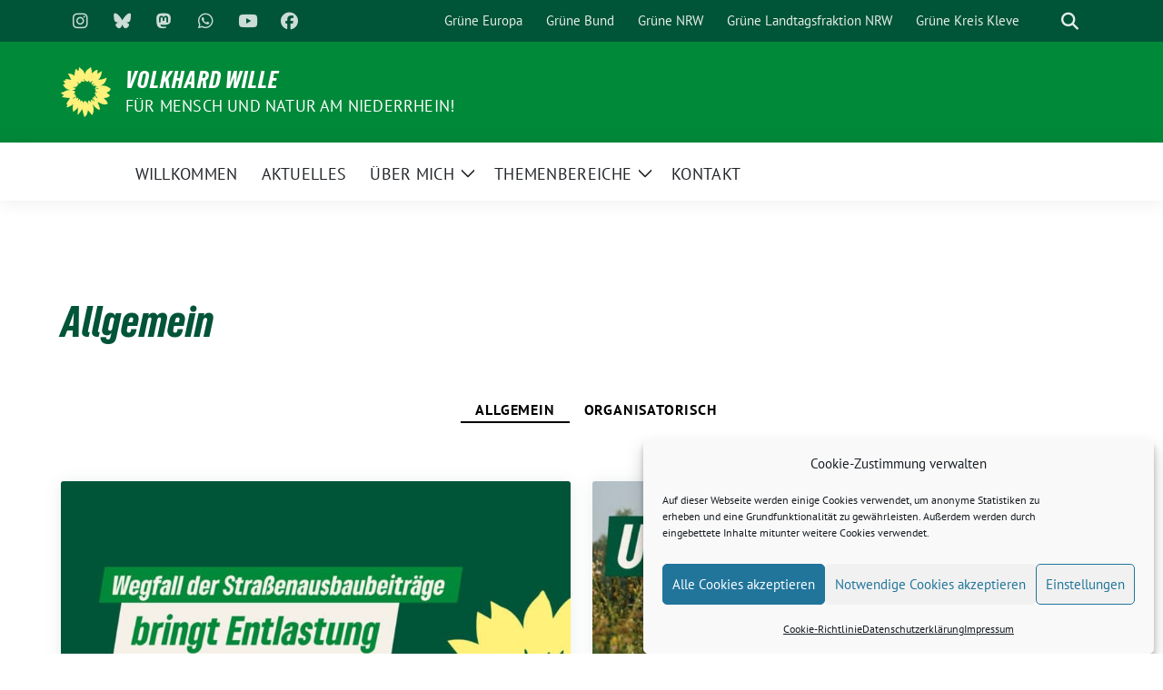

--- FILE ---
content_type: text/html; charset=UTF-8
request_url: https://volkhard-wille.de/category/allgemein/
body_size: 17759
content:
<!doctype html>
<html lang="de" class="theme--default">

<head>
	<meta charset="UTF-8">
	<meta name="viewport" content="width=device-width, initial-scale=1">
	<link rel="profile" href="https://gmpg.org/xfn/11">
	
<!-- Facebook Meta Tags -->
<meta property="og:url" content="https://volkhard-wille.de/2026/01/wegfall-der-strassenausbaubeitrage-bringt-entlastung/">
<meta property="og:type" content="website">
<meta property="og:title" content="Wegfall der Straßenausbaubeiträge bringt Entlastung für Bürger*innen">
<meta property="og:description" content="Pressemitteilung. Die schwarz-grüne Landesregierung hat das Kapitel Straßenausbaubeiträge im Jahr 2024 endgültig geschlossen. An diesem Mittwoch hat das Kommunalministerium bekannt gegeben, wie viel Geld die Menschen in den Kommunen in [&hellip;]">
<meta property="og:image" content="https://volkhard-wille.de/wp-content/uploads/2026/01/sharepic-300x169.jpg">

<!-- Twitter Meta Tags -->
<meta name="twitter:card" content="summary_large_image">
<meta property="twitter:domain" content="https://volkhard-wille.de">
<meta property="twitter:url" content="https://volkhard-wille.de/2026/01/wegfall-der-strassenausbaubeitrage-bringt-entlastung/">
<meta name="twitter:title" content="Wegfall der Straßenausbaubeiträge bringt Entlastung für Bürger*innen">
<meta name="twitter:description" content="Pressemitteilung. Die schwarz-grüne Landesregierung hat das Kapitel Straßenausbaubeiträge im Jahr 2024 endgültig geschlossen. An diesem Mittwoch hat das Kommunalministerium bekannt gegeben, wie viel Geld die Menschen in den Kommunen in [&hellip;]">
<meta name="twitter:image" content="https://volkhard-wille.de/wp-content/uploads/2026/01/sharepic-300x169.jpg">

	<title>Allgemein &#8211; Volkhard Wille</title>
<meta name='robots' content='max-image-preview:large' />
<script>
window.koko_analytics = {"url":"https:\/\/volkhard-wille.de\/koko-analytics-collect.php","site_url":"https:\/\/volkhard-wille.de","post_id":0,"path":"\/category\/allgemein\/","method":"cookie","use_cookie":true};
</script>
<link rel="alternate" type="application/rss+xml" title="Volkhard Wille &raquo; Feed" href="https://volkhard-wille.de/feed/" />
<link rel="alternate" type="application/rss+xml" title="Volkhard Wille &raquo; Kommentar-Feed" href="https://volkhard-wille.de/comments/feed/" />
<link rel="alternate" type="application/rss+xml" title="Volkhard Wille &raquo; Allgemein Kategorie-Feed" href="https://volkhard-wille.de/category/allgemein/feed/" />
<style id='wp-img-auto-sizes-contain-inline-css'>
img:is([sizes=auto i],[sizes^="auto," i]){contain-intrinsic-size:3000px 1500px}
/*# sourceURL=wp-img-auto-sizes-contain-inline-css */
</style>
<style id='wp-block-paragraph-inline-css'>
.is-small-text{font-size:.875em}.is-regular-text{font-size:1em}.is-large-text{font-size:2.25em}.is-larger-text{font-size:3em}.has-drop-cap:not(:focus):first-letter{float:left;font-size:8.4em;font-style:normal;font-weight:100;line-height:.68;margin:.05em .1em 0 0;text-transform:uppercase}body.rtl .has-drop-cap:not(:focus):first-letter{float:none;margin-left:.1em}p.has-drop-cap.has-background{overflow:hidden}:root :where(p.has-background){padding:1.25em 2.375em}:where(p.has-text-color:not(.has-link-color)) a{color:inherit}p.has-text-align-left[style*="writing-mode:vertical-lr"],p.has-text-align-right[style*="writing-mode:vertical-rl"]{rotate:180deg}
/*# sourceURL=https://volkhard-wille.de/wp-includes/blocks/paragraph/style.min.css */
</style>
<style id='wp-block-table-inline-css'>
.wp-block-table{overflow-x:auto}.wp-block-table table{border-collapse:collapse;width:100%}.wp-block-table thead{border-bottom:3px solid}.wp-block-table tfoot{border-top:3px solid}.wp-block-table td,.wp-block-table th{border:1px solid;padding:.5em}.wp-block-table .has-fixed-layout{table-layout:fixed;width:100%}.wp-block-table .has-fixed-layout td,.wp-block-table .has-fixed-layout th{word-break:break-word}.wp-block-table.aligncenter,.wp-block-table.alignleft,.wp-block-table.alignright{display:table;width:auto}.wp-block-table.aligncenter td,.wp-block-table.aligncenter th,.wp-block-table.alignleft td,.wp-block-table.alignleft th,.wp-block-table.alignright td,.wp-block-table.alignright th{word-break:break-word}.wp-block-table .has-subtle-light-gray-background-color{background-color:#f3f4f5}.wp-block-table .has-subtle-pale-green-background-color{background-color:#e9fbe5}.wp-block-table .has-subtle-pale-blue-background-color{background-color:#e7f5fe}.wp-block-table .has-subtle-pale-pink-background-color{background-color:#fcf0ef}.wp-block-table.is-style-stripes{background-color:initial;border-collapse:inherit;border-spacing:0}.wp-block-table.is-style-stripes tbody tr:nth-child(odd){background-color:#f0f0f0}.wp-block-table.is-style-stripes.has-subtle-light-gray-background-color tbody tr:nth-child(odd){background-color:#f3f4f5}.wp-block-table.is-style-stripes.has-subtle-pale-green-background-color tbody tr:nth-child(odd){background-color:#e9fbe5}.wp-block-table.is-style-stripes.has-subtle-pale-blue-background-color tbody tr:nth-child(odd){background-color:#e7f5fe}.wp-block-table.is-style-stripes.has-subtle-pale-pink-background-color tbody tr:nth-child(odd){background-color:#fcf0ef}.wp-block-table.is-style-stripes td,.wp-block-table.is-style-stripes th{border-color:#0000}.wp-block-table.is-style-stripes{border-bottom:1px solid #f0f0f0}.wp-block-table .has-border-color td,.wp-block-table .has-border-color th,.wp-block-table .has-border-color tr,.wp-block-table .has-border-color>*{border-color:inherit}.wp-block-table table[style*=border-top-color] tr:first-child,.wp-block-table table[style*=border-top-color] tr:first-child td,.wp-block-table table[style*=border-top-color] tr:first-child th,.wp-block-table table[style*=border-top-color]>*,.wp-block-table table[style*=border-top-color]>* td,.wp-block-table table[style*=border-top-color]>* th{border-top-color:inherit}.wp-block-table table[style*=border-top-color] tr:not(:first-child){border-top-color:initial}.wp-block-table table[style*=border-right-color] td:last-child,.wp-block-table table[style*=border-right-color] th,.wp-block-table table[style*=border-right-color] tr,.wp-block-table table[style*=border-right-color]>*{border-right-color:inherit}.wp-block-table table[style*=border-bottom-color] tr:last-child,.wp-block-table table[style*=border-bottom-color] tr:last-child td,.wp-block-table table[style*=border-bottom-color] tr:last-child th,.wp-block-table table[style*=border-bottom-color]>*,.wp-block-table table[style*=border-bottom-color]>* td,.wp-block-table table[style*=border-bottom-color]>* th{border-bottom-color:inherit}.wp-block-table table[style*=border-bottom-color] tr:not(:last-child){border-bottom-color:initial}.wp-block-table table[style*=border-left-color] td:first-child,.wp-block-table table[style*=border-left-color] th,.wp-block-table table[style*=border-left-color] tr,.wp-block-table table[style*=border-left-color]>*{border-left-color:inherit}.wp-block-table table[style*=border-style] td,.wp-block-table table[style*=border-style] th,.wp-block-table table[style*=border-style] tr,.wp-block-table table[style*=border-style]>*{border-style:inherit}.wp-block-table table[style*=border-width] td,.wp-block-table table[style*=border-width] th,.wp-block-table table[style*=border-width] tr,.wp-block-table table[style*=border-width]>*{border-style:inherit;border-width:inherit}
/*# sourceURL=https://volkhard-wille.de/wp-includes/blocks/table/style.min.css */
</style>
<style id='wp-emoji-styles-inline-css'>

	img.wp-smiley, img.emoji {
		display: inline !important;
		border: none !important;
		box-shadow: none !important;
		height: 1em !important;
		width: 1em !important;
		margin: 0 0.07em !important;
		vertical-align: -0.1em !important;
		background: none !important;
		padding: 0 !important;
	}
/*# sourceURL=wp-emoji-styles-inline-css */
</style>
<style id='wp-block-library-inline-css'>
:root{--wp-block-synced-color:#7a00df;--wp-block-synced-color--rgb:122,0,223;--wp-bound-block-color:var(--wp-block-synced-color);--wp-editor-canvas-background:#ddd;--wp-admin-theme-color:#007cba;--wp-admin-theme-color--rgb:0,124,186;--wp-admin-theme-color-darker-10:#006ba1;--wp-admin-theme-color-darker-10--rgb:0,107,160.5;--wp-admin-theme-color-darker-20:#005a87;--wp-admin-theme-color-darker-20--rgb:0,90,135;--wp-admin-border-width-focus:2px}@media (min-resolution:192dpi){:root{--wp-admin-border-width-focus:1.5px}}.wp-element-button{cursor:pointer}:root .has-very-light-gray-background-color{background-color:#eee}:root .has-very-dark-gray-background-color{background-color:#313131}:root .has-very-light-gray-color{color:#eee}:root .has-very-dark-gray-color{color:#313131}:root .has-vivid-green-cyan-to-vivid-cyan-blue-gradient-background{background:linear-gradient(135deg,#00d084,#0693e3)}:root .has-purple-crush-gradient-background{background:linear-gradient(135deg,#34e2e4,#4721fb 50%,#ab1dfe)}:root .has-hazy-dawn-gradient-background{background:linear-gradient(135deg,#faaca8,#dad0ec)}:root .has-subdued-olive-gradient-background{background:linear-gradient(135deg,#fafae1,#67a671)}:root .has-atomic-cream-gradient-background{background:linear-gradient(135deg,#fdd79a,#004a59)}:root .has-nightshade-gradient-background{background:linear-gradient(135deg,#330968,#31cdcf)}:root .has-midnight-gradient-background{background:linear-gradient(135deg,#020381,#2874fc)}:root{--wp--preset--font-size--normal:16px;--wp--preset--font-size--huge:42px}.has-regular-font-size{font-size:1em}.has-larger-font-size{font-size:2.625em}.has-normal-font-size{font-size:var(--wp--preset--font-size--normal)}.has-huge-font-size{font-size:var(--wp--preset--font-size--huge)}.has-text-align-center{text-align:center}.has-text-align-left{text-align:left}.has-text-align-right{text-align:right}.has-fit-text{white-space:nowrap!important}#end-resizable-editor-section{display:none}.aligncenter{clear:both}.items-justified-left{justify-content:flex-start}.items-justified-center{justify-content:center}.items-justified-right{justify-content:flex-end}.items-justified-space-between{justify-content:space-between}.screen-reader-text{border:0;clip-path:inset(50%);height:1px;margin:-1px;overflow:hidden;padding:0;position:absolute;width:1px;word-wrap:normal!important}.screen-reader-text:focus{background-color:#ddd;clip-path:none;color:#444;display:block;font-size:1em;height:auto;left:5px;line-height:normal;padding:15px 23px 14px;text-decoration:none;top:5px;width:auto;z-index:100000}html :where(.has-border-color){border-style:solid}html :where([style*=border-top-color]){border-top-style:solid}html :where([style*=border-right-color]){border-right-style:solid}html :where([style*=border-bottom-color]){border-bottom-style:solid}html :where([style*=border-left-color]){border-left-style:solid}html :where([style*=border-width]){border-style:solid}html :where([style*=border-top-width]){border-top-style:solid}html :where([style*=border-right-width]){border-right-style:solid}html :where([style*=border-bottom-width]){border-bottom-style:solid}html :where([style*=border-left-width]){border-left-style:solid}html :where(img[class*=wp-image-]){height:auto;max-width:100%}:where(figure){margin:0 0 1em}html :where(.is-position-sticky){--wp-admin--admin-bar--position-offset:var(--wp-admin--admin-bar--height,0px)}@media screen and (max-width:600px){html :where(.is-position-sticky){--wp-admin--admin-bar--position-offset:0px}}

/*# sourceURL=wp-block-library-inline-css */
</style><style id='wp-block-heading-inline-css'>
h1:where(.wp-block-heading).has-background,h2:where(.wp-block-heading).has-background,h3:where(.wp-block-heading).has-background,h4:where(.wp-block-heading).has-background,h5:where(.wp-block-heading).has-background,h6:where(.wp-block-heading).has-background{padding:1.25em 2.375em}h1.has-text-align-left[style*=writing-mode]:where([style*=vertical-lr]),h1.has-text-align-right[style*=writing-mode]:where([style*=vertical-rl]),h2.has-text-align-left[style*=writing-mode]:where([style*=vertical-lr]),h2.has-text-align-right[style*=writing-mode]:where([style*=vertical-rl]),h3.has-text-align-left[style*=writing-mode]:where([style*=vertical-lr]),h3.has-text-align-right[style*=writing-mode]:where([style*=vertical-rl]),h4.has-text-align-left[style*=writing-mode]:where([style*=vertical-lr]),h4.has-text-align-right[style*=writing-mode]:where([style*=vertical-rl]),h5.has-text-align-left[style*=writing-mode]:where([style*=vertical-lr]),h5.has-text-align-right[style*=writing-mode]:where([style*=vertical-rl]),h6.has-text-align-left[style*=writing-mode]:where([style*=vertical-lr]),h6.has-text-align-right[style*=writing-mode]:where([style*=vertical-rl]){rotate:180deg}
/*# sourceURL=https://volkhard-wille.de/wp-includes/blocks/heading/style.min.css */
</style>
<style id='wp-block-group-inline-css'>
.wp-block-group{box-sizing:border-box}:where(.wp-block-group.wp-block-group-is-layout-constrained){position:relative}
/*# sourceURL=https://volkhard-wille.de/wp-includes/blocks/group/style.min.css */
</style>
<style id='global-styles-inline-css'>
:root{--wp--preset--aspect-ratio--square: 1;--wp--preset--aspect-ratio--4-3: 4/3;--wp--preset--aspect-ratio--3-4: 3/4;--wp--preset--aspect-ratio--3-2: 3/2;--wp--preset--aspect-ratio--2-3: 2/3;--wp--preset--aspect-ratio--16-9: 16/9;--wp--preset--aspect-ratio--9-16: 9/16;--wp--preset--color--black: #000000;--wp--preset--color--cyan-bluish-gray: #abb8c3;--wp--preset--color--white: #ffffff;--wp--preset--color--pale-pink: #f78da7;--wp--preset--color--vivid-red: #cf2e2e;--wp--preset--color--luminous-vivid-orange: #ff6900;--wp--preset--color--luminous-vivid-amber: #fcb900;--wp--preset--color--light-green-cyan: #7bdcb5;--wp--preset--color--vivid-green-cyan: #00d084;--wp--preset--color--pale-cyan-blue: #8ed1fc;--wp--preset--color--vivid-cyan-blue: #0693e3;--wp--preset--color--vivid-purple: #9b51e0;--wp--preset--color--himmel: #0BA1DD;--wp--preset--color--tanne: #005437;--wp--preset--color--klee: #008939;--wp--preset--color--klee-700: #006E2E;--wp--preset--color--grashalm: #8ABD24;--wp--preset--color--sonne: #FFF17A;--wp--preset--color--sand: #F5F1E9;--wp--preset--color--gray: #EFF2ED;--wp--preset--gradient--vivid-cyan-blue-to-vivid-purple: linear-gradient(135deg,rgb(6,147,227) 0%,rgb(155,81,224) 100%);--wp--preset--gradient--light-green-cyan-to-vivid-green-cyan: linear-gradient(135deg,rgb(122,220,180) 0%,rgb(0,208,130) 100%);--wp--preset--gradient--luminous-vivid-amber-to-luminous-vivid-orange: linear-gradient(135deg,rgb(252,185,0) 0%,rgb(255,105,0) 100%);--wp--preset--gradient--luminous-vivid-orange-to-vivid-red: linear-gradient(135deg,rgb(255,105,0) 0%,rgb(207,46,46) 100%);--wp--preset--gradient--very-light-gray-to-cyan-bluish-gray: linear-gradient(135deg,rgb(238,238,238) 0%,rgb(169,184,195) 100%);--wp--preset--gradient--cool-to-warm-spectrum: linear-gradient(135deg,rgb(74,234,220) 0%,rgb(151,120,209) 20%,rgb(207,42,186) 40%,rgb(238,44,130) 60%,rgb(251,105,98) 80%,rgb(254,248,76) 100%);--wp--preset--gradient--blush-light-purple: linear-gradient(135deg,rgb(255,206,236) 0%,rgb(152,150,240) 100%);--wp--preset--gradient--blush-bordeaux: linear-gradient(135deg,rgb(254,205,165) 0%,rgb(254,45,45) 50%,rgb(107,0,62) 100%);--wp--preset--gradient--luminous-dusk: linear-gradient(135deg,rgb(255,203,112) 0%,rgb(199,81,192) 50%,rgb(65,88,208) 100%);--wp--preset--gradient--pale-ocean: linear-gradient(135deg,rgb(255,245,203) 0%,rgb(182,227,212) 50%,rgb(51,167,181) 100%);--wp--preset--gradient--electric-grass: linear-gradient(135deg,rgb(202,248,128) 0%,rgb(113,206,126) 100%);--wp--preset--gradient--midnight: linear-gradient(135deg,rgb(2,3,129) 0%,rgb(40,116,252) 100%);--wp--preset--font-size--small: 13px;--wp--preset--font-size--medium: clamp(14px, 0.875rem + ((1vw - 3.2px) * 0.682), 20px);--wp--preset--font-size--large: clamp(22.041px, 1.378rem + ((1vw - 3.2px) * 1.586), 36px);--wp--preset--font-size--x-large: clamp(25.014px, 1.563rem + ((1vw - 3.2px) * 1.93), 42px);--wp--preset--font-family--pt-sans: "PT Sans", sans-serif;--wp--preset--font-family--gruenetypeneue: "GruenType Neue", sans-serif;--wp--preset--spacing--20: 0.44rem;--wp--preset--spacing--30: 0.67rem;--wp--preset--spacing--40: 1rem;--wp--preset--spacing--50: 1.5rem;--wp--preset--spacing--60: 2.25rem;--wp--preset--spacing--70: 3.38rem;--wp--preset--spacing--80: 5.06rem;--wp--preset--shadow--natural: 6px 6px 9px rgba(0, 0, 0, 0.2);--wp--preset--shadow--deep: 12px 12px 50px rgba(0, 0, 0, 0.4);--wp--preset--shadow--sharp: 6px 6px 0px rgba(0, 0, 0, 0.2);--wp--preset--shadow--outlined: 6px 6px 0px -3px rgb(255, 255, 255), 6px 6px rgb(0, 0, 0);--wp--preset--shadow--crisp: 6px 6px 0px rgb(0, 0, 0);}:root { --wp--style--global--content-size: 900px;--wp--style--global--wide-size: 1200px; }:where(body) { margin: 0; }.wp-site-blocks > .alignleft { float: left; margin-right: 2em; }.wp-site-blocks > .alignright { float: right; margin-left: 2em; }.wp-site-blocks > .aligncenter { justify-content: center; margin-left: auto; margin-right: auto; }:where(.is-layout-flex){gap: 0.5em;}:where(.is-layout-grid){gap: 0.5em;}.is-layout-flow > .alignleft{float: left;margin-inline-start: 0;margin-inline-end: 2em;}.is-layout-flow > .alignright{float: right;margin-inline-start: 2em;margin-inline-end: 0;}.is-layout-flow > .aligncenter{margin-left: auto !important;margin-right: auto !important;}.is-layout-constrained > .alignleft{float: left;margin-inline-start: 0;margin-inline-end: 2em;}.is-layout-constrained > .alignright{float: right;margin-inline-start: 2em;margin-inline-end: 0;}.is-layout-constrained > .aligncenter{margin-left: auto !important;margin-right: auto !important;}.is-layout-constrained > :where(:not(.alignleft):not(.alignright):not(.alignfull)){max-width: var(--wp--style--global--content-size);margin-left: auto !important;margin-right: auto !important;}.is-layout-constrained > .alignwide{max-width: var(--wp--style--global--wide-size);}body .is-layout-flex{display: flex;}.is-layout-flex{flex-wrap: wrap;align-items: center;}.is-layout-flex > :is(*, div){margin: 0;}body .is-layout-grid{display: grid;}.is-layout-grid > :is(*, div){margin: 0;}body{font-family: var(--wp--preset--font-family--pt-sans);font-weight: 400;padding-top: 0px;padding-right: 0px;padding-bottom: 0px;padding-left: 0px;}a:where(:not(.wp-element-button)){text-decoration: underline;}h1{color: var(--wp--preset--color--tanne);font-family: var(--wp--preset--font-family--gruenetypeneue);font-weight: 400;}h2{font-family: var(--wp--preset--font-family--gruenetypeneue);font-weight: 400;}:root :where(.wp-element-button, .wp-block-button__link){background-color: #32373c;border-width: 0;color: #fff;font-family: inherit;font-size: inherit;font-style: inherit;font-weight: inherit;letter-spacing: inherit;line-height: inherit;padding-top: calc(0.667em + 2px);padding-right: calc(1.333em + 2px);padding-bottom: calc(0.667em + 2px);padding-left: calc(1.333em + 2px);text-decoration: none;text-transform: inherit;}.has-black-color{color: var(--wp--preset--color--black) !important;}.has-cyan-bluish-gray-color{color: var(--wp--preset--color--cyan-bluish-gray) !important;}.has-white-color{color: var(--wp--preset--color--white) !important;}.has-pale-pink-color{color: var(--wp--preset--color--pale-pink) !important;}.has-vivid-red-color{color: var(--wp--preset--color--vivid-red) !important;}.has-luminous-vivid-orange-color{color: var(--wp--preset--color--luminous-vivid-orange) !important;}.has-luminous-vivid-amber-color{color: var(--wp--preset--color--luminous-vivid-amber) !important;}.has-light-green-cyan-color{color: var(--wp--preset--color--light-green-cyan) !important;}.has-vivid-green-cyan-color{color: var(--wp--preset--color--vivid-green-cyan) !important;}.has-pale-cyan-blue-color{color: var(--wp--preset--color--pale-cyan-blue) !important;}.has-vivid-cyan-blue-color{color: var(--wp--preset--color--vivid-cyan-blue) !important;}.has-vivid-purple-color{color: var(--wp--preset--color--vivid-purple) !important;}.has-himmel-color{color: var(--wp--preset--color--himmel) !important;}.has-tanne-color{color: var(--wp--preset--color--tanne) !important;}.has-klee-color{color: var(--wp--preset--color--klee) !important;}.has-klee-700-color{color: var(--wp--preset--color--klee-700) !important;}.has-grashalm-color{color: var(--wp--preset--color--grashalm) !important;}.has-sonne-color{color: var(--wp--preset--color--sonne) !important;}.has-sand-color{color: var(--wp--preset--color--sand) !important;}.has-gray-color{color: var(--wp--preset--color--gray) !important;}.has-black-background-color{background-color: var(--wp--preset--color--black) !important;}.has-cyan-bluish-gray-background-color{background-color: var(--wp--preset--color--cyan-bluish-gray) !important;}.has-white-background-color{background-color: var(--wp--preset--color--white) !important;}.has-pale-pink-background-color{background-color: var(--wp--preset--color--pale-pink) !important;}.has-vivid-red-background-color{background-color: var(--wp--preset--color--vivid-red) !important;}.has-luminous-vivid-orange-background-color{background-color: var(--wp--preset--color--luminous-vivid-orange) !important;}.has-luminous-vivid-amber-background-color{background-color: var(--wp--preset--color--luminous-vivid-amber) !important;}.has-light-green-cyan-background-color{background-color: var(--wp--preset--color--light-green-cyan) !important;}.has-vivid-green-cyan-background-color{background-color: var(--wp--preset--color--vivid-green-cyan) !important;}.has-pale-cyan-blue-background-color{background-color: var(--wp--preset--color--pale-cyan-blue) !important;}.has-vivid-cyan-blue-background-color{background-color: var(--wp--preset--color--vivid-cyan-blue) !important;}.has-vivid-purple-background-color{background-color: var(--wp--preset--color--vivid-purple) !important;}.has-himmel-background-color{background-color: var(--wp--preset--color--himmel) !important;}.has-tanne-background-color{background-color: var(--wp--preset--color--tanne) !important;}.has-klee-background-color{background-color: var(--wp--preset--color--klee) !important;}.has-klee-700-background-color{background-color: var(--wp--preset--color--klee-700) !important;}.has-grashalm-background-color{background-color: var(--wp--preset--color--grashalm) !important;}.has-sonne-background-color{background-color: var(--wp--preset--color--sonne) !important;}.has-sand-background-color{background-color: var(--wp--preset--color--sand) !important;}.has-gray-background-color{background-color: var(--wp--preset--color--gray) !important;}.has-black-border-color{border-color: var(--wp--preset--color--black) !important;}.has-cyan-bluish-gray-border-color{border-color: var(--wp--preset--color--cyan-bluish-gray) !important;}.has-white-border-color{border-color: var(--wp--preset--color--white) !important;}.has-pale-pink-border-color{border-color: var(--wp--preset--color--pale-pink) !important;}.has-vivid-red-border-color{border-color: var(--wp--preset--color--vivid-red) !important;}.has-luminous-vivid-orange-border-color{border-color: var(--wp--preset--color--luminous-vivid-orange) !important;}.has-luminous-vivid-amber-border-color{border-color: var(--wp--preset--color--luminous-vivid-amber) !important;}.has-light-green-cyan-border-color{border-color: var(--wp--preset--color--light-green-cyan) !important;}.has-vivid-green-cyan-border-color{border-color: var(--wp--preset--color--vivid-green-cyan) !important;}.has-pale-cyan-blue-border-color{border-color: var(--wp--preset--color--pale-cyan-blue) !important;}.has-vivid-cyan-blue-border-color{border-color: var(--wp--preset--color--vivid-cyan-blue) !important;}.has-vivid-purple-border-color{border-color: var(--wp--preset--color--vivid-purple) !important;}.has-himmel-border-color{border-color: var(--wp--preset--color--himmel) !important;}.has-tanne-border-color{border-color: var(--wp--preset--color--tanne) !important;}.has-klee-border-color{border-color: var(--wp--preset--color--klee) !important;}.has-klee-700-border-color{border-color: var(--wp--preset--color--klee-700) !important;}.has-grashalm-border-color{border-color: var(--wp--preset--color--grashalm) !important;}.has-sonne-border-color{border-color: var(--wp--preset--color--sonne) !important;}.has-sand-border-color{border-color: var(--wp--preset--color--sand) !important;}.has-gray-border-color{border-color: var(--wp--preset--color--gray) !important;}.has-vivid-cyan-blue-to-vivid-purple-gradient-background{background: var(--wp--preset--gradient--vivid-cyan-blue-to-vivid-purple) !important;}.has-light-green-cyan-to-vivid-green-cyan-gradient-background{background: var(--wp--preset--gradient--light-green-cyan-to-vivid-green-cyan) !important;}.has-luminous-vivid-amber-to-luminous-vivid-orange-gradient-background{background: var(--wp--preset--gradient--luminous-vivid-amber-to-luminous-vivid-orange) !important;}.has-luminous-vivid-orange-to-vivid-red-gradient-background{background: var(--wp--preset--gradient--luminous-vivid-orange-to-vivid-red) !important;}.has-very-light-gray-to-cyan-bluish-gray-gradient-background{background: var(--wp--preset--gradient--very-light-gray-to-cyan-bluish-gray) !important;}.has-cool-to-warm-spectrum-gradient-background{background: var(--wp--preset--gradient--cool-to-warm-spectrum) !important;}.has-blush-light-purple-gradient-background{background: var(--wp--preset--gradient--blush-light-purple) !important;}.has-blush-bordeaux-gradient-background{background: var(--wp--preset--gradient--blush-bordeaux) !important;}.has-luminous-dusk-gradient-background{background: var(--wp--preset--gradient--luminous-dusk) !important;}.has-pale-ocean-gradient-background{background: var(--wp--preset--gradient--pale-ocean) !important;}.has-electric-grass-gradient-background{background: var(--wp--preset--gradient--electric-grass) !important;}.has-midnight-gradient-background{background: var(--wp--preset--gradient--midnight) !important;}.has-small-font-size{font-size: var(--wp--preset--font-size--small) !important;}.has-medium-font-size{font-size: var(--wp--preset--font-size--medium) !important;}.has-large-font-size{font-size: var(--wp--preset--font-size--large) !important;}.has-x-large-font-size{font-size: var(--wp--preset--font-size--x-large) !important;}.has-pt-sans-font-family{font-family: var(--wp--preset--font-family--pt-sans) !important;}.has-gruenetypeneue-font-family{font-family: var(--wp--preset--font-family--gruenetypeneue) !important;}
:root :where(.wp-block-heading){font-weight: 400;}
/*# sourceURL=global-styles-inline-css */
</style>

<link rel='stylesheet' id='cmplz-general-css' href='https://volkhard-wille.de/wp-content/plugins/complianz-gdpr/assets/css/cookieblocker.min.css?ver=1765955020' media='all' />
<link rel='stylesheet' id='sunflower-style-css' href='https://volkhard-wille.de/wp-content/themes/sunflower/style.css?ver=2.2.14' media='all' />
<link rel='stylesheet' id='lightbox-css' href='https://volkhard-wille.de/wp-content/themes/sunflower/assets/vndr/lightbox2/dist/css/lightbox.min.css?ver=4.3.0' media='all' />
<script src="https://volkhard-wille.de/wp-includes/js/jquery/jquery.min.js?ver=3.7.1" id="jquery-core-js"></script>
<script src="https://volkhard-wille.de/wp-includes/js/jquery/jquery-migrate.min.js?ver=3.4.1" id="jquery-migrate-js"></script>
<link rel="https://api.w.org/" href="https://volkhard-wille.de/wp-json/" /><link rel="alternate" title="JSON" type="application/json" href="https://volkhard-wille.de/wp-json/wp/v2/categories/1" /><link rel="EditURI" type="application/rsd+xml" title="RSD" href="https://volkhard-wille.de/xmlrpc.php?rsd" />
			<style>.cmplz-hidden {
					display: none !important;
				}</style><link rel="me" href="https://gruene.social/@volkhard_wille" />
<style class='wp-fonts-local'>
@font-face{font-family:"PT Sans";font-style:normal;font-weight:400;font-display:fallback;src:url('https://volkhard-wille.de/wp-content/themes/sunflower/assets/fonts/pt-sans-v17-latin_latin-ext-regular.woff2') format('woff2'), url('https://volkhard-wille.de/wp-content/themes/sunflower/assets/fonts/pt-sans-v17-latin_latin-ext-regular.ttf') format('truetype');font-stretch:normal;}
@font-face{font-family:"PT Sans";font-style:italic;font-weight:400;font-display:fallback;src:url('https://volkhard-wille.de/wp-content/themes/sunflower/assets/fonts/pt-sans-v17-latin_latin-ext-italic.woff2') format('woff2'), url('https://volkhard-wille.de/wp-content/themes/sunflower/assets/fonts/pt-sans-v17-latin_latin-ext-italic.ttf') format('truetype');font-stretch:normal;}
@font-face{font-family:"PT Sans";font-style:normal;font-weight:700;font-display:fallback;src:url('https://volkhard-wille.de/wp-content/themes/sunflower/assets/fonts/pt-sans-v17-latin_latin-ext-700.woff2') format('woff2'), url('https://volkhard-wille.de/wp-content/themes/sunflower/assets/fonts/pt-sans-v17-latin_latin-ext-700.ttf') format('truetype');font-stretch:normal;}
@font-face{font-family:"PT Sans";font-style:italic;font-weight:700;font-display:fallback;src:url('https://volkhard-wille.de/wp-content/themes/sunflower/assets/fonts/pt-sans-v17-latin_latin-ext-700italic.woff2') format('woff2'), url('https://volkhard-wille.de/wp-content/themes/sunflower/assets/fonts/pt-sans-v17-latin_latin-ext-700italic.ttf') format('truetype');font-stretch:normal;}
@font-face{font-family:"GruenType Neue";font-style:normal;font-weight:400;font-display:block;src:url('https://volkhard-wille.de/wp-content/themes/sunflower/assets/fonts/GrueneTypeNeue-Regular.woff2') format('woff2'), url('https://volkhard-wille.de/wp-content/themes/sunflower/assets/fonts/GrueneTypeNeue-Regular.woff') format('woff');font-stretch:normal;}
</style>
<link rel="icon" href="https://volkhard-wille.de/wp-content/themes/sunflower/assets/img/favicon.ico" sizes="32x32" />
<link rel="icon" href="https://volkhard-wille.de/wp-content/themes/sunflower/assets/img/sunflower-192.png" sizes="192x192" />
<link rel="apple-touch-icon" href="https://volkhard-wille.de/wp-content/themes/sunflower/assets/img/sunflower-180.png" />
<meta name="msapplication-TileImage" content="https://volkhard-wille.de/wp-content/themes/sunflower/assets/img/sunflower-270.png" />
</head>

<body data-cmplz=1 class="archive category category-allgemein category-1 wp-embed-responsive wp-theme-sunflower hfeed">
		<div id="page" class="site">
		<a class="skip-link screen-reader-text" href="#primary">Weiter zum Inhalt</a>

		<header id="masthead" class="site-header">

		<nav class="navbar navbar-top d-none d-lg-block navbar-expand-lg navbar-dark p-0 topmenu">
			<div class="container">
				<button class="navbar-toggler" type="button" data-bs-toggle="collapse" data-bs-target="#topmenu-container" aria-controls="topmenu-container" aria-expanded="false" aria-label="Toggle navigation">
					<span class="navbar-toggler-icon"></span>
				</button>
				<div class="collapse navbar-collapse justify-content-between" id="topmenu-container">
					<div class="social-media-profiles d-none d-md-flex"><a href="https://www.instagram.com/volkhard.wille/" target="_blank" title="Instagram" class="social-media-profile" rel="me"><i class="fab fa-instagram"></i></a><a href="https://bsky.app/profile/volkhardwille.bsky.social" target="_blank" title="Bluesky" class="social-media-profile" rel="me"><i class="fab fa-bluesky"></i></a><a href="https://gruene.social/@volkhard_wille" target="_blank" title="Mastodon" class="social-media-profile" rel="me"><i class="fab fa-mastodon"></i></a><a href="https://whatsapp.com/channel/0029VajqW5q0rGiMyxkstR3k" target="_blank" title="WhatsApp" class="social-media-profile" rel="me"><i class="fab fa-whatsapp"></i></a><a href="https://www.youtube.com/channel/UC-S86dkPmLpV6-Y1qM-PxmA" target="_blank" title="YouTube" class="social-media-profile" rel="me"><i class="fab fa-youtube"></i></a><a href="https://www.facebook.com/Volkhard.Wille.2022/" target="_blank" title="Facebook" class="social-media-profile" rel="me"><i class="fab fa-facebook"></i></a></div>						<div class="d-flex">
							<ul id="topmenu" class="navbar-nav small" itemscope itemtype="http://www.schema.org/SiteNavigationElement"><li  id="menu-item-202" class="menu-item menu-item-type-custom menu-item-object-custom menu-item-202 nav-item"><a itemprop="url" href="https://www.gruene-europa.de/de/" class="nav-link"><span itemprop="name">Grüne Europa</span></a></li>
<li  id="menu-item-201" class="menu-item menu-item-type-custom menu-item-object-custom menu-item-201 nav-item"><a itemprop="url" href="https://www.gruene.de/" class="nav-link"><span itemprop="name">Grüne Bund</span></a></li>
<li  id="menu-item-199" class="menu-item menu-item-type-custom menu-item-object-custom menu-item-199 nav-item"><a itemprop="url" href="https://gruene-nrw.de/" class="nav-link"><span itemprop="name">Grüne NRW</span></a></li>
<li  id="menu-item-203" class="menu-item menu-item-type-custom menu-item-object-custom menu-item-203 nav-item"><a itemprop="url" href="https://gruene-fraktion-nrw.de/" class="nav-link"><span itemprop="name">Grüne Landtagsfraktion NRW</span></a></li>
<li  id="menu-item-200" class="menu-item menu-item-type-custom menu-item-object-custom menu-item-200 nav-item"><a itemprop="url" href="https://gruene-kreis-kleve.de/" class="nav-link"><span itemprop="name">Grüne Kreis Kleve</span></a></li>
</ul>							<form class="form-inline my-2 my-md-0 search d-flex" action="https://volkhard-wille.de">
								<label for="topbar-search" class="visually-hidden">Suche</label>
								<input id="topbar-search" class="form-control form-control-sm topbar-search-q" name="s" type="text" placeholder="Suche" aria-label="Suche"
									value=""
								>
								<input type="submit" class="d-none" value="Suche" aria-label="Suche">
							</form>
							<button class="show-search me-3" title="zeige Suche" aria-label="zeige Suche">
								<i class="fas fa-search"></i>
							</button>
						</div>
				</div>
			</div>
		</nav>

		<div class="container-fluid bloginfo bg-primary">
			<div class="container d-flex align-items-center">
				<div class="img-container
				sunflower-logo				">
					<a href="https://volkhard-wille.de" rel="home" aria-current="page" title="Volkhard Wille"><img src="https://volkhard-wille.de/wp-content/themes/sunflower/assets/img/sunflower.svg" class="" alt="Logo"></a>				</div>
				<div>
					<a href="https://volkhard-wille.de" class="d-block h5 text-white bloginfo-name no-link">
						Volkhard Wille					</a>
					<a href="https://volkhard-wille.de" class="d-block text-white mb-0 bloginfo-description no-link">Für Mensch und Natur am Niederrhein!</a>				</div>
			</div>
		</div>

</header><!-- #masthead -->

		<div id="navbar-sticky-detector"></div>
	<nav class="navbar navbar-main navbar-expand-lg navbar-light bg-white">
		<div class="container">
			<a class="navbar-brand" href="https://volkhard-wille.de"><img src="https://volkhard-wille.de/wp-content/themes/sunflower/assets/img/sunflower.svg" class="sunflower-logo" alt="Sonnenblume - Logo" title="Volkhard Wille"></a>			
			

			<button class="navbar-toggler collapsed" type="button" data-bs-toggle="collapse" data-bs-target="#mainmenu-container" aria-controls="mainmenu" aria-expanded="false" aria-label="Toggle navigation">
				<i class="fas fa-times close"></i>
				<i class="fas fa-bars open"></i>
			</button>

			<div class="collapse navbar-collapse" id="mainmenu-container">
				<ul id="mainmenu" class="navbar-nav mr-auto" itemscope itemtype="http://www.schema.org/SiteNavigationElement"><li  id="menu-item-142" class="menu-item menu-item-type-post_type menu-item-object-page menu-item-home menu-item-142 nav-item"><a itemprop="url" href="https://volkhard-wille.de/" class="nav-link"><span itemprop="name">Willkommen</span></a></li>
<li  id="menu-item-162" class="menu-item menu-item-type-post_type menu-item-object-page current_page_parent menu-item-162 nav-item"><a itemprop="url" href="https://volkhard-wille.de/aktuelles/" class="nav-link"><span itemprop="name">Aktuelles</span></a></li>
<li  id="menu-item-155" class="menu-item menu-item-type-post_type menu-item-object-page menu-item-has-children dropdown menu-item-155 nav-item"><a href="https://volkhard-wille.de/vita/" data-toggle="dropdown" aria-expanded="false" class="dropdown-toggle nav-link" id="menu-item-dropdown-155"><span itemprop="name">Über mich</span></a>
					<button class="toggle submenu-expand submenu-opener" data-toggle-target="dropdown" data-bs-toggle="dropdown" aria-expanded="false">
						<span class="screen-reader-text">Zeige Untermenü</span>
					</button>
<div class="dropdown-menu dropdown-menu-level-0"><ul aria-labelledby="menu-item-dropdown-155">
	<li  id="menu-item-157" class="menu-item menu-item-type-post_type menu-item-object-page menu-item-157 nav-item"><a itemprop="url" href="https://volkhard-wille.de/vita/" class="dropdown-item"><span itemprop="name">Biografie</span></a></li>
	<li  id="menu-item-195" class="menu-item menu-item-type-post_type menu-item-object-page menu-item-195 nav-item"><a itemprop="url" href="https://volkhard-wille.de/vita/transparenz/" class="dropdown-item"><span itemprop="name">Transparenz</span></a></li>
	<li  id="menu-item-161" class="menu-item menu-item-type-custom menu-item-object-custom menu-item-161 nav-item"><a itemprop="url" href="https://volkhard-wille.de/termine/" class="dropdown-item"><span itemprop="name">Termine</span></a></li>
	<li  id="menu-item-156" class="menu-item menu-item-type-post_type menu-item-object-page menu-item-156 nav-item"><a itemprop="url" href="https://volkhard-wille.de/kontakt/" class="dropdown-item"><span itemprop="name">Kontakt</span></a></li>
</ul></div>
</li>
<li  id="menu-item-4071" class="menu-item menu-item-type-post_type menu-item-object-page menu-item-has-children dropdown menu-item-4071 nav-item"><a href="https://volkhard-wille.de/themen-2/" data-toggle="dropdown" aria-expanded="false" class="dropdown-toggle nav-link" id="menu-item-dropdown-4071"><span itemprop="name">Themenbereiche</span></a>
					<button class="toggle submenu-expand submenu-opener" data-toggle-target="dropdown" data-bs-toggle="dropdown" aria-expanded="false">
						<span class="screen-reader-text">Zeige Untermenü</span>
					</button>
<div class="dropdown-menu dropdown-menu-level-0"><ul aria-labelledby="menu-item-dropdown-4071">
	<li  id="menu-item-3687" class="menu-item menu-item-type-post_type menu-item-object-page menu-item-3687 nav-item"><a itemprop="url" href="https://volkhard-wille.de/extremwetter/" class="dropdown-item"><span itemprop="name">Extremwetter</span></a></li>
	<li  id="menu-item-1993" class="menu-item menu-item-type-post_type menu-item-object-page menu-item-1993 nav-item"><a itemprop="url" href="https://volkhard-wille.de/rohstoffabgabe/" class="dropdown-item"><span itemprop="name">Rohstoffabgabe</span></a></li>
	<li  id="menu-item-2380" class="menu-item menu-item-type-post_type menu-item-object-page menu-item-2380 nav-item"><a itemprop="url" href="https://volkhard-wille.de/nationalpark/" class="dropdown-item"><span itemprop="name">Nationalpark</span></a></li>
</ul></div>
</li>
<li  id="menu-item-790" class="menu-item menu-item-type-post_type menu-item-object-page menu-item-790 nav-item"><a itemprop="url" href="https://volkhard-wille.de/kontakt/" class="nav-link"><span itemprop="name">Kontakt</span></a></li>
</ul>
				<form class="form-inline my-2 mb-2 search d-block d-lg-none" action="https://volkhard-wille.de">
					<input class="form-control form-control-sm topbar-search-q" name="s" type="text" placeholder="Suche" aria-label="Suche"
						value=""
					>
					<input type="submit" class="d-none" value="Suche" aria-label="Suche">

				</form>
			</div>
		</div>
	</nav>
	<div id="content" class="container">
		<div class="row">
			<div class="col-12">
				<main id="primary" class="site-main archive">
					
						<header class="page-header">
						<h1 class="page-title">Allgemein</h1>						</header><!-- .page-header -->

						<div class="filter-button-group mb-5 text-center sunflower-categories"><ul class="wp-block-categories-list wp-block-categories">	<li class="cat-item cat-item-1 current-cat"><a aria-current="page" href="https://volkhard-wille.de/category/allgemein/">Allgemein</a>
</li>
	<li class="cat-item cat-item-37"><a href="https://volkhard-wille.de/category/orga/">Organisatorisch</a>
</li>
</ul></div>
						<div class="archive-loop row" data-masonry='{"percentPosition": true }'>
								<div class="col-md-6">
<article id="post-4065" class="bg-white mb-4 has-shadow post-4065 post type-post status-publish format-standard has-post-thumbnail hentry category-allgemein category-haushalt-und-finanzen category-kreis-kleve category-kreis-wesel category-landesfoerderung category-mobilitaet-und-verkehr category-pressemitteilung">
	<div class="">
					<div class="">
				<a href="https://volkhard-wille.de/2026/01/wegfall-der-strassenausbaubeitrage-bringt-entlastung/" aria-label="Post Thumbnail" rel="bookmark">
								<img width="768" height="432" src="https://volkhard-wille.de/wp-content/uploads/2026/01/sharepic-768x432.jpg" class="post-thumbnail wp-post-image" alt="Wegfall der Straßenausbaubeiträge bringt Entlastung für Bürger*innen" />

							</a>
			</div>
					<div class="p-45">
			<header class="entry-header mb-2">
								<h2 class="card-title h4 mb-3"><a href="https://volkhard-wille.de/2026/01/wegfall-der-strassenausbaubeitrage-bringt-entlastung/" rel="bookmark">Wegfall der Straßenausbaubeiträge bringt Entlastung für Bürger*innen</a></h2>					<div class="entry-meta mb-3">
						<span class="posted-on"><time class="entry-date published" datetime="2026-01-15T12:29:05+01:00">15. Januar 2026</time><time class="updated" datetime="2026-01-15T12:29:06+01:00">15. Januar 2026</time></span>					</div><!-- .entry-meta -->
								</header><!-- .entry-header -->

			<div class="entry-content">
				<a href="https://volkhard-wille.de/2026/01/wegfall-der-strassenausbaubeitrage-bringt-entlastung/" rel="bookmark">
				<p>Pressemitteilung. Die schwarz-grüne Landesregierung hat das Kapitel Straßenausbaubeiträge im Jahr 2024 endgültig geschlossen. An diesem Mittwoch hat das Kommunalministerium bekannt gegeben, wie viel Geld die Menschen in den Kommunen in [&hellip;]</p>
				</a>
			</div><!-- .entry-content -->

			<footer class="entry-footer">
							<div class="d-flex mt-2 mb-2">
								<div>
		<span class="cat-links small"><a href="https://volkhard-wille.de/category/allgemein/" rel="category tag">Allgemein</a>, <a href="https://volkhard-wille.de/category/themen/haushalt-und-finanzen/" rel="category tag">Haushalt und Finanzen</a>, <a href="https://volkhard-wille.de/category/allgemein/kreis-kleve/" rel="category tag">Kreis Kleve</a>, <a href="https://volkhard-wille.de/category/allgemein/kreis-wesel/" rel="category tag">Kreis Wesel</a>, <a href="https://volkhard-wille.de/category/themen/landesfoerderung/" rel="category tag">Landesförderung</a>, <a href="https://volkhard-wille.de/category/themen/mobilitaet-und-verkehr/" rel="category tag">Mobilität und Verkehr</a>, <a href="https://volkhard-wille.de/category/orga/pressemitteilung/" rel="category tag">Pressemitteilung</a></span>
				</div>
			</div>
		
				<div class="d-flex flex-row-reverse">
					<a href="https://volkhard-wille.de/2026/01/wegfall-der-strassenausbaubeitrage-bringt-entlastung/" rel="bookmark" class="continue-reading">
					weiterlesen				</a>
				</div>
			</footer><!-- .entry-footer -->
		</div>
	</div>
</article><!-- #post-4065 -->
</div><div class="col-md-6">
<article id="post-4060" class="bg-white mb-4 has-shadow post-4060 post type-post status-publish format-standard has-post-thumbnail hentry category-allgemein category-energiewende category-gesellschaft category-klima category-landwirtschaft category-mobilitaet-und-verkehr category-naturschutz-umweltschutz category-veranstaltung category-wasser category-wirtschaft">
	<div class="">
					<div class="">
				<a href="https://volkhard-wille.de/2026/01/umwelttour-2026-ideen-gesucht/" aria-label="Post Thumbnail" rel="bookmark">
								<img width="768" height="432" src="https://volkhard-wille.de/wp-content/uploads/2026/01/Header-Webseite-YT-768x432.jpg" class="post-thumbnail wp-post-image" alt="UmweltTour 2026 &#8211; Ideen gesucht" />

							</a>
			</div>
					<div class="p-45">
			<header class="entry-header mb-2">
								<h2 class="card-title h4 mb-3"><a href="https://volkhard-wille.de/2026/01/umwelttour-2026-ideen-gesucht/" rel="bookmark">UmweltTour 2026 &#8211; Ideen gesucht</a></h2>					<div class="entry-meta mb-3">
						<span class="posted-on"><time class="entry-date published" datetime="2026-01-14T09:41:07+01:00">14. Januar 2026</time><time class="updated" datetime="2026-01-14T09:55:50+01:00">14. Januar 2026</time></span>					</div><!-- .entry-meta -->
								</header><!-- .entry-header -->

			<div class="entry-content">
				<a href="https://volkhard-wille.de/2026/01/umwelttour-2026-ideen-gesucht/" rel="bookmark">
				<p>Durch den Dialog mit Bürger*innen und Fachleuten vor Ort wollen wir zentrale Herausforderungen des Umwelt- und Naturschutzes greifbar machen, innovative Projekte kennenlernen und Impulse für die Politik im Landtag mitnehmen. [&hellip;]</p>
				</a>
			</div><!-- .entry-content -->

			<footer class="entry-footer">
							<div class="d-flex mt-2 mb-2">
								<div>
		<span class="cat-links small"><a href="https://volkhard-wille.de/category/allgemein/" rel="category tag">Allgemein</a>, <a href="https://volkhard-wille.de/category/themen/energiewende/" rel="category tag">Energiewende</a>, <a href="https://volkhard-wille.de/category/themen/gesellschaft/" rel="category tag">Gesellschaft</a>, <a href="https://volkhard-wille.de/category/themen/klima/" rel="category tag">Klima</a>, <a href="https://volkhard-wille.de/category/themen/landwirtschaft/" rel="category tag">Landwirtschaft</a>, <a href="https://volkhard-wille.de/category/themen/mobilitaet-und-verkehr/" rel="category tag">Mobilität und Verkehr</a>, <a href="https://volkhard-wille.de/category/themen/naturschutz-umweltschutz/" rel="category tag">Natur- und Umweltschutz</a>, <a href="https://volkhard-wille.de/category/orga/veranstaltung/" rel="category tag">Veranstaltung</a>, <a href="https://volkhard-wille.de/category/themen/wasser/" rel="category tag">Wasser</a>, <a href="https://volkhard-wille.de/category/themen/wirtschaft/" rel="category tag">Wirtschaft</a></span>
				</div>
			</div>
		
				<div class="d-flex flex-row-reverse">
					<a href="https://volkhard-wille.de/2026/01/umwelttour-2026-ideen-gesucht/" rel="bookmark" class="continue-reading">
					weiterlesen				</a>
				</div>
			</footer><!-- .entry-footer -->
		</div>
	</div>
</article><!-- #post-4060 -->
</div><div class="col-md-6">
<article id="post-4028" class="bg-white mb-4 has-shadow post-4028 post type-post status-publish format-standard has-post-thumbnail hentry category-allgemein category-haushalt-und-finanzen category-klima category-landwirtschaft category-naturschutz-umweltschutz">
	<div class="">
					<div class="">
				<a href="https://volkhard-wille.de/2025/12/asiatische-hornisse/" aria-label="Post Thumbnail" rel="bookmark">
								<img width="768" height="432" src="https://volkhard-wille.de/wp-content/uploads/2025/12/Asiatische-Hornisse-YT-768x432.jpg" class="post-thumbnail wp-post-image" alt="Die Asiatische Hornisse in NRW" />

							</a>
			</div>
					<div class="p-45">
			<header class="entry-header mb-2">
								<h2 class="card-title h4 mb-3"><a href="https://volkhard-wille.de/2025/12/asiatische-hornisse/" rel="bookmark">Die Asiatische Hornisse in NRW</a></h2>					<div class="entry-meta mb-3">
						<span class="posted-on"><time class="entry-date published" datetime="2025-12-18T08:50:28+01:00">18. Dezember 2025</time><time class="updated" datetime="2025-12-18T08:51:30+01:00">18. Dezember 2025</time></span>					</div><!-- .entry-meta -->
								</header><!-- .entry-header -->

			<div class="entry-content">
				<a href="https://volkhard-wille.de/2025/12/asiatische-hornisse/" rel="bookmark">
				<p>Die Asiatische Hornisse (Vespa velutina) breitet sich auch in NRW aus und sorgt verständlicherweise für Verunsicherung, ist für die allermeisten Menschen jedoch kein akutes Gesundheitsrisiko, wohl aber ein Problem für [&hellip;]</p>
				</a>
			</div><!-- .entry-content -->

			<footer class="entry-footer">
							<div class="d-flex mt-2 mb-2">
								<div>
		<span class="cat-links small"><a href="https://volkhard-wille.de/category/allgemein/" rel="category tag">Allgemein</a>, <a href="https://volkhard-wille.de/category/themen/haushalt-und-finanzen/" rel="category tag">Haushalt und Finanzen</a>, <a href="https://volkhard-wille.de/category/themen/klima/" rel="category tag">Klima</a>, <a href="https://volkhard-wille.de/category/themen/landwirtschaft/" rel="category tag">Landwirtschaft</a>, <a href="https://volkhard-wille.de/category/themen/naturschutz-umweltschutz/" rel="category tag">Natur- und Umweltschutz</a></span>
				</div>
			</div>
		
				<div class="d-flex flex-row-reverse">
					<a href="https://volkhard-wille.de/2025/12/asiatische-hornisse/" rel="bookmark" class="continue-reading">
					weiterlesen				</a>
				</div>
			</footer><!-- .entry-footer -->
		</div>
	</div>
</article><!-- #post-4028 -->
</div><div class="col-md-6">
<article id="post-4008" class="bg-white mb-4 has-shadow post-4008 post type-post status-publish format-standard has-post-thumbnail hentry category-allgemein category-naturschutz-umweltschutz category-veranstaltung">
	<div class="">
					<div class="">
				<a href="https://volkhard-wille.de/2025/12/biodiversitatsmonitoring-schutzmassnahmen/" aria-label="Post Thumbnail" rel="bookmark">
								<img width="768" height="512" src="https://volkhard-wille.de/wp-content/uploads/2025/12/2025-11-22_Umweltkongress_SVDL-070-768x512.jpg" class="post-thumbnail wp-post-image" alt="Vom Biodiversitätsmonitoring zu konkreten Schutzmaßnahmen" loading="lazy" />

							</a>
			</div>
					<div class="p-45">
			<header class="entry-header mb-2">
								<h2 class="card-title h4 mb-3"><a href="https://volkhard-wille.de/2025/12/biodiversitatsmonitoring-schutzmassnahmen/" rel="bookmark">Vom Biodiversitätsmonitoring zu konkreten Schutzmaßnahmen</a></h2>					<div class="entry-meta mb-3">
						<span class="posted-on"><time class="entry-date published" datetime="2025-12-09T08:39:11+01:00">9. Dezember 2025</time><time class="updated" datetime="2025-12-09T08:39:12+01:00">9. Dezember 2025</time></span>					</div><!-- .entry-meta -->
								</header><!-- .entry-header -->

			<div class="entry-content">
				<a href="https://volkhard-wille.de/2025/12/biodiversitatsmonitoring-schutzmassnahmen/" rel="bookmark">
				<p>Vom Biodiversitätsmonitoring zu konkreten Schutzmaßnahmen für Arten und Lebensräume am Beispiel der Vogelwelt in NRW &#8211; das war der Titel meines Workshops beim großen Umweltkongress der Grünen Landtagsfraktion. ➡️ Biodiversitätsmonitoring [&hellip;]</p>
				</a>
			</div><!-- .entry-content -->

			<footer class="entry-footer">
							<div class="d-flex mt-2 mb-2">
								<div>
		<span class="cat-links small"><a href="https://volkhard-wille.de/category/allgemein/" rel="category tag">Allgemein</a>, <a href="https://volkhard-wille.de/category/themen/naturschutz-umweltschutz/" rel="category tag">Natur- und Umweltschutz</a>, <a href="https://volkhard-wille.de/category/orga/veranstaltung/" rel="category tag">Veranstaltung</a></span>
				</div>
			</div>
		
				<div class="d-flex flex-row-reverse">
					<a href="https://volkhard-wille.de/2025/12/biodiversitatsmonitoring-schutzmassnahmen/" rel="bookmark" class="continue-reading">
					weiterlesen				</a>
				</div>
			</footer><!-- .entry-footer -->
		</div>
	</div>
</article><!-- #post-4008 -->
</div><div class="col-md-6">
<article id="post-3980" class="bg-white mb-4 has-shadow post-3980 post type-post status-publish format-standard has-post-thumbnail hentry category-allgemein category-kreis-wesel category-naturschutz-umweltschutz category-pressemitteilung">
	<div class="">
					<div class="">
				<a href="https://volkhard-wille.de/2025/11/diersfordter-wald/" aria-label="Post Thumbnail" rel="bookmark">
								<img width="768" height="512" src="https://volkhard-wille.de/wp-content/uploads/2025/11/2025-11-21_Diersfordter-Wald_SVDL-80-768x512.jpg" class="post-thumbnail wp-post-image" alt="Grüner Einsatz für den Wald: Volkhard Wille nimmt Stimmen aus Wesel mit in den Landtag" loading="lazy" />

							</a>
			</div>
					<div class="p-45">
			<header class="entry-header mb-2">
								<h2 class="card-title h4 mb-3"><a href="https://volkhard-wille.de/2025/11/diersfordter-wald/" rel="bookmark">Grüner Einsatz für den Wald: Volkhard Wille nimmt Stimmen aus Wesel mit in den Landtag</a></h2>					<div class="entry-meta mb-3">
						<span class="posted-on"><time class="entry-date published" datetime="2025-11-26T08:14:42+01:00">26. November 2025</time><time class="updated" datetime="2025-11-26T08:14:44+01:00">26. November 2025</time></span>					</div><!-- .entry-meta -->
								</header><!-- .entry-header -->

			<div class="entry-content">
				<a href="https://volkhard-wille.de/2025/11/diersfordter-wald/" rel="bookmark">
				<p>Pressemitteilung. Diersfordter Wald statt holzvertäfelter Sitzungsaal im Landtag: Die Grüne Fraktion im NRW-Parlament hat in diesem November die landesweite Ausschwärmaktion #WaldWandel gestartet. In der Reihe “Grüne im Dialog” war Dr. [&hellip;]</p>
				</a>
			</div><!-- .entry-content -->

			<footer class="entry-footer">
							<div class="d-flex mt-2 mb-2">
								<div>
		<span class="cat-links small"><a href="https://volkhard-wille.de/category/allgemein/" rel="category tag">Allgemein</a>, <a href="https://volkhard-wille.de/category/allgemein/kreis-wesel/" rel="category tag">Kreis Wesel</a>, <a href="https://volkhard-wille.de/category/themen/naturschutz-umweltschutz/" rel="category tag">Natur- und Umweltschutz</a>, <a href="https://volkhard-wille.de/category/orga/pressemitteilung/" rel="category tag">Pressemitteilung</a></span>
				</div>
			</div>
		
				<div class="d-flex flex-row-reverse">
					<a href="https://volkhard-wille.de/2025/11/diersfordter-wald/" rel="bookmark" class="continue-reading">
					weiterlesen				</a>
				</div>
			</footer><!-- .entry-footer -->
		</div>
	</div>
</article><!-- #post-3980 -->
</div><div class="col-md-6">
<article id="post-3972" class="bg-white mb-4 has-shadow post-3972 post type-post status-publish format-standard has-post-thumbnail hentry category-allgemein category-naturschutz-umweltschutz category-pressemitteilung category-veranstaltung">
	<div class="">
					<div class="">
				<a href="https://volkhard-wille.de/2025/11/von-visionen-zu-loesungen/" aria-label="Post Thumbnail" rel="bookmark">
								<img width="768" height="512" src="https://volkhard-wille.de/wp-content/uploads/2025/11/Bild-4-768x512.jpg" class="post-thumbnail wp-post-image" alt="Von Visionen zu Lösungen: Grüner Umweltkongress setzt Impulse für Umwelt- und Naturschutz " loading="lazy" />

							</a>
			</div>
					<div class="p-45">
			<header class="entry-header mb-2">
								<h2 class="card-title h4 mb-3"><a href="https://volkhard-wille.de/2025/11/von-visionen-zu-loesungen/" rel="bookmark">Von Visionen zu Lösungen: Grüner Umweltkongress setzt Impulse für Umwelt- und Naturschutz </a></h2>					<div class="entry-meta mb-3">
						<span class="posted-on"><time class="entry-date published" datetime="2025-11-25T07:57:44+01:00">25. November 2025</time><time class="updated" datetime="2025-11-25T07:59:32+01:00">25. November 2025</time></span>					</div><!-- .entry-meta -->
								</header><!-- .entry-header -->

			<div class="entry-content">
				<a href="https://volkhard-wille.de/2025/11/von-visionen-zu-loesungen/" rel="bookmark">
				<p>Pressemitteilung. Über 400 Menschen sind am Samstag der Einladung der Grünen Fraktion zum großen Umweltkongress in den Landtag gefolgt. Sie haben den Tag genutzt, um mit den Abgeordneten und zahlreichen [&hellip;]</p>
				</a>
			</div><!-- .entry-content -->

			<footer class="entry-footer">
							<div class="d-flex mt-2 mb-2">
								<div>
		<span class="cat-links small"><a href="https://volkhard-wille.de/category/allgemein/" rel="category tag">Allgemein</a>, <a href="https://volkhard-wille.de/category/themen/naturschutz-umweltschutz/" rel="category tag">Natur- und Umweltschutz</a>, <a href="https://volkhard-wille.de/category/orga/pressemitteilung/" rel="category tag">Pressemitteilung</a>, <a href="https://volkhard-wille.de/category/orga/veranstaltung/" rel="category tag">Veranstaltung</a></span>
				</div>
			</div>
		
				<div class="d-flex flex-row-reverse">
					<a href="https://volkhard-wille.de/2025/11/von-visionen-zu-loesungen/" rel="bookmark" class="continue-reading">
					weiterlesen				</a>
				</div>
			</footer><!-- .entry-footer -->
		</div>
	</div>
</article><!-- #post-3972 -->
</div><div class="col-md-6">
<article id="post-3945" class="bg-white mb-4 has-shadow post-3945 post type-post status-publish format-standard has-post-thumbnail hentry category-allgemein category-gesellschaft category-veranstaltung">
	<div class="">
					<div class="">
				<a href="https://volkhard-wille.de/2025/11/jugendlandtag-politik-hautnah-erleben/" aria-label="Post Thumbnail" rel="bookmark">
								<img width="768" height="512" src="https://volkhard-wille.de/wp-content/uploads/2025/11/signal-2025-11-13-13-34-19-7782-768x512.jpg" class="post-thumbnail wp-post-image" alt="Jugendlandtag: Politik hautnah erleben" loading="lazy" />

							</a>
			</div>
					<div class="p-45">
			<header class="entry-header mb-2">
								<h2 class="card-title h4 mb-3"><a href="https://volkhard-wille.de/2025/11/jugendlandtag-politik-hautnah-erleben/" rel="bookmark">Jugendlandtag: Politik hautnah erleben</a></h2>					<div class="entry-meta mb-3">
						<span class="posted-on"><time class="entry-date published" datetime="2025-11-14T08:41:22+01:00">14. November 2025</time><time class="updated" datetime="2025-11-14T08:41:24+01:00">14. November 2025</time></span>					</div><!-- .entry-meta -->
								</header><!-- .entry-header -->

			<div class="entry-content">
				<a href="https://volkhard-wille.de/2025/11/jugendlandtag-politik-hautnah-erleben/" rel="bookmark">
				<p>Am 13. November durfte ich Jana aus Kleve und Büsra aus Essen treffen &#8211; zwei engagierte Teilnehmerinnen des Jugendlandtags. Der Jugendlandtag, der in diesem Jahr vom 13. bis zum 15. [&hellip;]</p>
				</a>
			</div><!-- .entry-content -->

			<footer class="entry-footer">
							<div class="d-flex mt-2 mb-2">
								<div>
		<span class="cat-links small"><a href="https://volkhard-wille.de/category/allgemein/" rel="category tag">Allgemein</a>, <a href="https://volkhard-wille.de/category/themen/gesellschaft/" rel="category tag">Gesellschaft</a>, <a href="https://volkhard-wille.de/category/orga/veranstaltung/" rel="category tag">Veranstaltung</a></span>
				</div>
			</div>
		
				<div class="d-flex flex-row-reverse">
					<a href="https://volkhard-wille.de/2025/11/jugendlandtag-politik-hautnah-erleben/" rel="bookmark" class="continue-reading">
					weiterlesen				</a>
				</div>
			</footer><!-- .entry-footer -->
		</div>
	</div>
</article><!-- #post-3945 -->
</div><div class="col-md-6">
<article id="post-3940" class="bg-white mb-4 has-shadow post-3940 post type-post status-publish format-standard has-post-thumbnail hentry category-allgemein category-klima category-kreis-kleve category-naturschutz-umweltschutz category-pressemitteilung">
	<div class="">
					<div class="">
				<a href="https://volkhard-wille.de/2025/11/waldschutz-im-fokus/" aria-label="Post Thumbnail" rel="bookmark">
								<img width="768" height="512" src="https://volkhard-wille.de/wp-content/uploads/2025/11/2025-11-11_Reichswald-01-768x512.jpg" class="post-thumbnail wp-post-image" alt="Waldschutz im Fokus: Fachpolitische Exkursion im Reichswald" loading="lazy" />

							</a>
			</div>
					<div class="p-45">
			<header class="entry-header mb-2">
								<h2 class="card-title h4 mb-3"><a href="https://volkhard-wille.de/2025/11/waldschutz-im-fokus/" rel="bookmark">Waldschutz im Fokus: Fachpolitische Exkursion im Reichswald</a></h2>					<div class="entry-meta mb-3">
						<span class="posted-on"><time class="entry-date published" datetime="2025-11-13T13:12:33+01:00">13. November 2025</time><time class="updated" datetime="2025-11-13T13:12:34+01:00">13. November 2025</time></span>					</div><!-- .entry-meta -->
								</header><!-- .entry-header -->

			<div class="entry-content">
				<a href="https://volkhard-wille.de/2025/11/waldschutz-im-fokus/" rel="bookmark">
				<p>Pressemitteilung. Am 11. November trafen sich auf Einladung von Dr. Volkhard Wille Fachleute und Lokalpolitiker*innen der Grünen zu einer gemeinsamen Exkursion in den Reichswald, um sich vor Ort über erfolgreiche [&hellip;]</p>
				</a>
			</div><!-- .entry-content -->

			<footer class="entry-footer">
							<div class="d-flex mt-2 mb-2">
								<div>
		<span class="cat-links small"><a href="https://volkhard-wille.de/category/allgemein/" rel="category tag">Allgemein</a>, <a href="https://volkhard-wille.de/category/themen/klima/" rel="category tag">Klima</a>, <a href="https://volkhard-wille.de/category/allgemein/kreis-kleve/" rel="category tag">Kreis Kleve</a>, <a href="https://volkhard-wille.de/category/themen/naturschutz-umweltschutz/" rel="category tag">Natur- und Umweltschutz</a>, <a href="https://volkhard-wille.de/category/orga/pressemitteilung/" rel="category tag">Pressemitteilung</a></span>
				</div>
			</div>
		
				<div class="d-flex flex-row-reverse">
					<a href="https://volkhard-wille.de/2025/11/waldschutz-im-fokus/" rel="bookmark" class="continue-reading">
					weiterlesen				</a>
				</div>
			</footer><!-- .entry-footer -->
		</div>
	</div>
</article><!-- #post-3940 -->
</div><div class="col-md-6">
<article id="post-3930" class="bg-white mb-4 has-shadow post-3930 post type-post status-publish format-standard has-post-thumbnail hentry category-allgemein category-gesellschaft category-veranstaltung category-zivilgesellschaft">
	<div class="">
					<div class="">
				<a href="https://volkhard-wille.de/2025/11/warum-eine-zivilgesellschaft-fuer-die-demokratie-unverzichtbar-ist/" aria-label="Post Thumbnail" rel="bookmark">
								<img width="768" height="432" src="https://volkhard-wille.de/wp-content/uploads/2025/11/Webinar-Zivilgesellschaft-16zu9-768x432.jpg" class="post-thumbnail wp-post-image" alt="Warum eine Zivilgesellschaft für die Demokratie unverzichtbar ist" loading="lazy" />

							</a>
			</div>
					<div class="p-45">
			<header class="entry-header mb-2">
								<h2 class="card-title h4 mb-3"><a href="https://volkhard-wille.de/2025/11/warum-eine-zivilgesellschaft-fuer-die-demokratie-unverzichtbar-ist/" rel="bookmark">Warum eine Zivilgesellschaft für die Demokratie unverzichtbar ist</a></h2>					<div class="entry-meta mb-3">
						<span class="posted-on"><time class="entry-date published updated" datetime="2025-11-05T10:51:21+01:00">5. November 2025</time></span>					</div><!-- .entry-meta -->
								</header><!-- .entry-header -->

			<div class="entry-content">
				<a href="https://volkhard-wille.de/2025/11/warum-eine-zivilgesellschaft-fuer-die-demokratie-unverzichtbar-ist/" rel="bookmark">
				<p>Vereine, Verbände, Initiativen und NGO’s stehen zunehmend unter Druck. Dabei sind sie ein zentraler Pfeiler unserer Demokratie. Unter dem Motto „Warum eine starke Zivilgesellschaft für die Demokratie unverzichtbar ist“ haben wir [&hellip;]</p>
				</a>
			</div><!-- .entry-content -->

			<footer class="entry-footer">
							<div class="d-flex mt-2 mb-2">
								<div>
		<span class="cat-links small"><a href="https://volkhard-wille.de/category/allgemein/" rel="category tag">Allgemein</a>, <a href="https://volkhard-wille.de/category/themen/gesellschaft/" rel="category tag">Gesellschaft</a>, <a href="https://volkhard-wille.de/category/orga/veranstaltung/" rel="category tag">Veranstaltung</a>, <a href="https://volkhard-wille.de/category/themen/zivilgesellschaft/" rel="category tag">Zivilgesellschaft</a></span>
				</div>
			</div>
		
				<div class="d-flex flex-row-reverse">
					<a href="https://volkhard-wille.de/2025/11/warum-eine-zivilgesellschaft-fuer-die-demokratie-unverzichtbar-ist/" rel="bookmark" class="continue-reading">
					weiterlesen				</a>
				</div>
			</footer><!-- .entry-footer -->
		</div>
	</div>
</article><!-- #post-3930 -->
</div><div class="col-md-6">
<article id="post-3927" class="bg-white mb-4 has-shadow post-3927 post type-post status-publish format-standard has-post-thumbnail hentry category-allgemein category-kreis-kleve category-naturschutz-umweltschutz category-pressemitteilung">
	<div class="">
					<div class="">
				<a href="https://volkhard-wille.de/2025/11/neue-wildnisgebiete-im-reichswald/" aria-label="Post Thumbnail" rel="bookmark">
								<img width="768" height="402" src="https://volkhard-wille.de/wp-content/uploads/2025/11/sharepic10-768x402.jpg" class="post-thumbnail wp-post-image" alt="Neue Wildnisgebiete im Reichswald: Ein wichtiger Schritt für mehr Biodiversitäts- und Artenschutz im Wald" loading="lazy" />

							</a>
			</div>
					<div class="p-45">
			<header class="entry-header mb-2">
								<h2 class="card-title h4 mb-3"><a href="https://volkhard-wille.de/2025/11/neue-wildnisgebiete-im-reichswald/" rel="bookmark">Neue Wildnisgebiete im Reichswald: Ein wichtiger Schritt für mehr Biodiversitäts- und Artenschutz im Wald</a></h2>					<div class="entry-meta mb-3">
						<span class="posted-on"><time class="entry-date published" datetime="2025-11-03T08:28:14+01:00">3. November 2025</time><time class="updated" datetime="2025-11-03T08:28:15+01:00">3. November 2025</time></span>					</div><!-- .entry-meta -->
								</header><!-- .entry-header -->

			<div class="entry-content">
				<a href="https://volkhard-wille.de/2025/11/neue-wildnisgebiete-im-reichswald/" rel="bookmark">
				<p>Pressemitteilung. „Mit der Ausweisung von rund 300 Hektar Wildnisgebieten im Reichswald leistet NRW einen wichtigen Beitrag für mehr Biodiversitäts- und Artenschutz und setzt damit eine Vereinbarung aus dem Koalitionsvertrag der [&hellip;]</p>
				</a>
			</div><!-- .entry-content -->

			<footer class="entry-footer">
							<div class="d-flex mt-2 mb-2">
								<div>
		<span class="cat-links small"><a href="https://volkhard-wille.de/category/allgemein/" rel="category tag">Allgemein</a>, <a href="https://volkhard-wille.de/category/allgemein/kreis-kleve/" rel="category tag">Kreis Kleve</a>, <a href="https://volkhard-wille.de/category/themen/naturschutz-umweltschutz/" rel="category tag">Natur- und Umweltschutz</a>, <a href="https://volkhard-wille.de/category/orga/pressemitteilung/" rel="category tag">Pressemitteilung</a></span>
				</div>
			</div>
		
				<div class="d-flex flex-row-reverse">
					<a href="https://volkhard-wille.de/2025/11/neue-wildnisgebiete-im-reichswald/" rel="bookmark" class="continue-reading">
					weiterlesen				</a>
				</div>
			</footer><!-- .entry-footer -->
		</div>
	</div>
</article><!-- #post-3927 -->
</div>						</div>
						<div class="d-flex justify-content-around mt-3 mb-5"><div class="sunflower-pagination"><span aria-current="page" class="page-numbers current">1</span>
<a class="page-numbers" href="https://volkhard-wille.de/category/allgemein/page/2/">2</a>
<a class="page-numbers" href="https://volkhard-wille.de/category/allgemein/page/3/">3</a>
<span class="page-numbers dots">&hellip;</span>
<a class="page-numbers" href="https://volkhard-wille.de/category/allgemein/page/21/">21</a>
<a class="next page-numbers" href="https://volkhard-wille.de/category/allgemein/page/2/">vor</a></div></div>
				</main><!-- #main -->
			</div>
		</div>
</div>
<div class="container-fluid bg-darkgreen p-5">
	<aside id="secondary" class="widget-area container">
		<section id="block-3" class="widget widget_block">
<div class="wp-block-group is-layout-flow wp-block-group-is-layout-flow"></div>
</section><section id="block-5" class="widget widget_block">
<div class="wp-block-group is-layout-flow wp-block-group-is-layout-flow"></div>
</section><section id="block-6" class="widget widget_block">
<div class="wp-block-group is-layout-flow wp-block-group-is-layout-flow"></div>
</section>	</aside>
</div>

	<footer id="colophon" class="site-footer">
		<div class="container site-info">
							<div class="row">
					<div class="col-12 col-md-4 d-flex justify-content-center justify-content-md-start">

						<nav class="navbar navbar-top navbar-expand-md ">
							<div class="text-center ">
							<ul id="footer1" class="navbar-nav small" itemscope itemtype="http://www.schema.org/SiteNavigationElement"><li  id="menu-item-52" class="menu-item menu-item-type-post_type menu-item-object-page menu-item-52 nav-item"><a itemprop="url" href="https://volkhard-wille.de/impressum/" class="nav-link"><span itemprop="name">Impressum</span></a></li>
<li  id="menu-item-59" class="menu-item menu-item-type-post_type menu-item-object-page menu-item-privacy-policy menu-item-59 nav-item"><a itemprop="url" href="https://volkhard-wille.de/datenschutz/" class="nav-link"><span itemprop="name">Datenschutzerklärung</span></a></li>
</ul>							</div>
						</nav>
					</div>
					<div class="col-12 col-md-4 p-2 justify-content-center d-flex">
				<a href="https://www.instagram.com/volkhard.wille/" target="_blank" title="Instagram" class="social-media-profile" rel="me"><i class="fab fa-instagram"></i></a><a href="https://bsky.app/profile/volkhardwille.bsky.social" target="_blank" title="Bluesky" class="social-media-profile" rel="me"><i class="fab fa-bluesky"></i></a><a href="https://gruene.social/@volkhard_wille" target="_blank" title="Mastodon" class="social-media-profile" rel="me"><i class="fab fa-mastodon"></i></a><a href="https://whatsapp.com/channel/0029VajqW5q0rGiMyxkstR3k" target="_blank" title="WhatsApp" class="social-media-profile" rel="me"><i class="fab fa-whatsapp"></i></a><a href="https://www.youtube.com/channel/UC-S86dkPmLpV6-Y1qM-PxmA" target="_blank" title="YouTube" class="social-media-profile" rel="me"><i class="fab fa-youtube"></i></a><a href="https://www.facebook.com/Volkhard.Wille.2022/" target="_blank" title="Facebook" class="social-media-profile" rel="me"><i class="fab fa-facebook"></i></a>					</div>
					<div class="col-12 col-md-4 d-flex justify-content-center justify-content-md-end">
						<nav class="navbar navbar-top navbar-expand-md">
							<div class="text-center">
							<ul id="footer2" class="navbar-nav small" itemscope itemtype="http://www.schema.org/SiteNavigationElement"><li  id="menu-item-60" class="menu-item menu-item-type-post_type menu-item-object-page menu-item-60 nav-item"><a itemprop="url" href="https://volkhard-wille.de/kontakt/" class="nav-link"><span itemprop="name">Kontakt</span></a></li>
<li  id="menu-item-731" class="menu-item menu-item-type-post_type menu-item-object-page menu-item-731 nav-item"><a itemprop="url" href="https://volkhard-wille.de/cookie-richtlinie-eu/" class="nav-link"><span itemprop="name">Cookie-Richtlinie (EU)</span></a></li>
</ul>							</div>
						</nav>
					</div>
				</div>

				<div class="row">
					<div class="col-12 mt-4 mb-4">
						<hr>
					</div>
				</div>

				

			<div class="row d-block d-lg-none mb-5">
				<div class="col-12">
					<nav class=" navbar navbar-top navbar-expand-md d-flex justify-content-center">
						<div class="text-center">
							<ul id="topmenu-footer" class="navbar-nav small" itemscope itemtype="http://www.schema.org/SiteNavigationElement"><li  class="menu-item menu-item-type-custom menu-item-object-custom menu-item-202 nav-item"><a itemprop="url" href="https://www.gruene-europa.de/de/" class="nav-link"><span itemprop="name">Grüne Europa</span></a></li>
<li  class="menu-item menu-item-type-custom menu-item-object-custom menu-item-201 nav-item"><a itemprop="url" href="https://www.gruene.de/" class="nav-link"><span itemprop="name">Grüne Bund</span></a></li>
<li  class="menu-item menu-item-type-custom menu-item-object-custom menu-item-199 nav-item"><a itemprop="url" href="https://gruene-nrw.de/" class="nav-link"><span itemprop="name">Grüne NRW</span></a></li>
<li  class="menu-item menu-item-type-custom menu-item-object-custom menu-item-203 nav-item"><a itemprop="url" href="https://gruene-fraktion-nrw.de/" class="nav-link"><span itemprop="name">Grüne Landtagsfraktion NRW</span></a></li>
<li  class="menu-item menu-item-type-custom menu-item-object-custom menu-item-200 nav-item"><a itemprop="url" href="https://gruene-kreis-kleve.de/" class="nav-link"><span itemprop="name">Grüne Kreis Kleve</span></a></li>
</ul>						</div>
					</nav>
				</div>
			</div>


			<div class="row">
				<div class="col-8 col-md-10">
					<p class="small">
						Volkhard Wille benutzt das<br>freie
						grüne Theme <a href="https://sunflower-theme.de" target="_blank">sunflower</a> &dash; ein
						Angebot der <a href="https://verdigado.com/" target="_blank">verdigado eG</a>.
					</p>
				</div>
				<div class="col-4 col-md-2">

					<img src="https://volkhard-wille.de/wp-content/themes/sunflower/assets/img/logo-diegruenen.png" class="img-fluid" alt="Logo BÜNDNIS 90/DIE GRÜNEN">				</div>
			</div>



		</div><!-- .site-info -->
	</footer><!-- #colophon -->
</div><!-- #page -->

<script type="speculationrules">
{"prefetch":[{"source":"document","where":{"and":[{"href_matches":"/*"},{"not":{"href_matches":["/wp-*.php","/wp-admin/*","/wp-content/uploads/*","/wp-content/*","/wp-content/plugins/*","/wp-content/themes/sunflower/*","/*\\?(.+)"]}},{"not":{"selector_matches":"a[rel~=\"nofollow\"]"}},{"not":{"selector_matches":".no-prefetch, .no-prefetch a"}}]},"eagerness":"conservative"}]}
</script>

<!-- Koko Analytics v2.1.3 - https://www.kokoanalytics.com/ -->
<script>
!function(){var e=window,r=e.koko_analytics;r.trackPageview=function(e,t){"prerender"==document.visibilityState||/bot|crawl|spider|seo|lighthouse|facebookexternalhit|preview/i.test(navigator.userAgent)||navigator.sendBeacon(r.url,new URLSearchParams({pa:e,po:t,r:0==document.referrer.indexOf(r.site_url)?"":document.referrer,m:r.use_cookie?"c":r.method[0]}))},e.addEventListener("load",function(){r.trackPageview(r.path,r.post_id)})}();
</script>


<!-- Consent Management powered by Complianz | GDPR/CCPA Cookie Consent https://wordpress.org/plugins/complianz-gdpr -->
<div id="cmplz-cookiebanner-container"><div class="cmplz-cookiebanner cmplz-hidden banner-1 bottom-right-minimal optin cmplz-bottom-right cmplz-categories-type-view-preferences" aria-modal="true" data-nosnippet="true" role="dialog" aria-live="polite" aria-labelledby="cmplz-header-1-optin" aria-describedby="cmplz-message-1-optin">
	<div class="cmplz-header">
		<div class="cmplz-logo"></div>
		<div class="cmplz-title" id="cmplz-header-1-optin">Cookie-Zustimmung verwalten</div>
		<div class="cmplz-close" tabindex="0" role="button" aria-label="Dialog schließen">
			<svg aria-hidden="true" focusable="false" data-prefix="fas" data-icon="times" class="svg-inline--fa fa-times fa-w-11" role="img" xmlns="http://www.w3.org/2000/svg" viewBox="0 0 352 512"><path fill="currentColor" d="M242.72 256l100.07-100.07c12.28-12.28 12.28-32.19 0-44.48l-22.24-22.24c-12.28-12.28-32.19-12.28-44.48 0L176 189.28 75.93 89.21c-12.28-12.28-32.19-12.28-44.48 0L9.21 111.45c-12.28 12.28-12.28 32.19 0 44.48L109.28 256 9.21 356.07c-12.28 12.28-12.28 32.19 0 44.48l22.24 22.24c12.28 12.28 32.2 12.28 44.48 0L176 322.72l100.07 100.07c12.28 12.28 32.2 12.28 44.48 0l22.24-22.24c12.28-12.28 12.28-32.19 0-44.48L242.72 256z"></path></svg>
		</div>
	</div>

	<div class="cmplz-divider cmplz-divider-header"></div>
	<div class="cmplz-body">
		<div class="cmplz-message" id="cmplz-message-1-optin">Auf dieser Webseite werden einige Cookies verwendet, um anonyme Statistiken zu erheben und eine Grundfunktionalität zu gewährleisten. Außerdem werden durch eingebettete Inhalte mitunter weitere Cookies verwendet.</div>
		<!-- categories start -->
		<div class="cmplz-categories">
			<details class="cmplz-category cmplz-functional" >
				<summary>
						<span class="cmplz-category-header">
							<span class="cmplz-category-title">Funktional</span>
							<span class='cmplz-always-active'>
								<span class="cmplz-banner-checkbox">
									<input type="checkbox"
										   id="cmplz-functional-optin"
										   data-category="cmplz_functional"
										   class="cmplz-consent-checkbox cmplz-functional"
										   size="40"
										   value="1"/>
									<label class="cmplz-label" for="cmplz-functional-optin"><span class="screen-reader-text">Funktional</span></label>
								</span>
								Immer aktiv							</span>
							<span class="cmplz-icon cmplz-open">
								<svg xmlns="http://www.w3.org/2000/svg" viewBox="0 0 448 512"  height="18" ><path d="M224 416c-8.188 0-16.38-3.125-22.62-9.375l-192-192c-12.5-12.5-12.5-32.75 0-45.25s32.75-12.5 45.25 0L224 338.8l169.4-169.4c12.5-12.5 32.75-12.5 45.25 0s12.5 32.75 0 45.25l-192 192C240.4 412.9 232.2 416 224 416z"/></svg>
							</span>
						</span>
				</summary>
				<div class="cmplz-description">
					<span class="cmplz-description-functional">Die technische Speicherung oder der Zugang ist unbedingt erforderlich für den rechtmäßigen Zweck, die Nutzung eines bestimmten Dienstes zu ermöglichen, der vom Teilnehmer oder Nutzer ausdrücklich gewünscht wird, oder für den alleinigen Zweck, die Übertragung einer Nachricht über ein elektronisches Kommunikationsnetz durchzuführen.</span>
				</div>
			</details>

			<details class="cmplz-category cmplz-preferences" >
				<summary>
						<span class="cmplz-category-header">
							<span class="cmplz-category-title">Präferenzen</span>
							<span class="cmplz-banner-checkbox">
								<input type="checkbox"
									   id="cmplz-preferences-optin"
									   data-category="cmplz_preferences"
									   class="cmplz-consent-checkbox cmplz-preferences"
									   size="40"
									   value="1"/>
								<label class="cmplz-label" for="cmplz-preferences-optin"><span class="screen-reader-text">Präferenzen</span></label>
							</span>
							<span class="cmplz-icon cmplz-open">
								<svg xmlns="http://www.w3.org/2000/svg" viewBox="0 0 448 512"  height="18" ><path d="M224 416c-8.188 0-16.38-3.125-22.62-9.375l-192-192c-12.5-12.5-12.5-32.75 0-45.25s32.75-12.5 45.25 0L224 338.8l169.4-169.4c12.5-12.5 32.75-12.5 45.25 0s12.5 32.75 0 45.25l-192 192C240.4 412.9 232.2 416 224 416z"/></svg>
							</span>
						</span>
				</summary>
				<div class="cmplz-description">
					<span class="cmplz-description-preferences">Die technische Speicherung oder der Zugriff ist für den rechtmäßigen Zweck der Speicherung von Präferenzen erforderlich, die nicht vom Abonnenten oder Benutzer angefordert wurden.</span>
				</div>
			</details>

			<details class="cmplz-category cmplz-statistics" >
				<summary>
						<span class="cmplz-category-header">
							<span class="cmplz-category-title">Anonyme Statistiken</span>
							<span class="cmplz-banner-checkbox">
								<input type="checkbox"
									   id="cmplz-statistics-optin"
									   data-category="cmplz_statistics"
									   class="cmplz-consent-checkbox cmplz-statistics"
									   size="40"
									   value="1"/>
								<label class="cmplz-label" for="cmplz-statistics-optin"><span class="screen-reader-text">Anonyme Statistiken</span></label>
							</span>
							<span class="cmplz-icon cmplz-open">
								<svg xmlns="http://www.w3.org/2000/svg" viewBox="0 0 448 512"  height="18" ><path d="M224 416c-8.188 0-16.38-3.125-22.62-9.375l-192-192c-12.5-12.5-12.5-32.75 0-45.25s32.75-12.5 45.25 0L224 338.8l169.4-169.4c12.5-12.5 32.75-12.5 45.25 0s12.5 32.75 0 45.25l-192 192C240.4 412.9 232.2 416 224 416z"/></svg>
							</span>
						</span>
				</summary>
				<div class="cmplz-description">
					<span class="cmplz-description-statistics">Die technische Speicherung oder der Zugriff, der ausschließlich zu statistischen Zwecken und anonymisiert erfolgt.</span>
					<span class="cmplz-description-statistics-anonymous">Die technische Speicherung oder der Zugriff, der ausschließlich zu anonymen statistischen Zwecken verwendet wird. Ohne eine Vorladung, die freiwillige Zustimmung deines Internetdienstanbieters oder zusätzliche Aufzeichnungen von Dritten können die zu diesem Zweck gespeicherten oder abgerufenen Informationen allein in der Regel nicht dazu verwendet werden, dich zu identifizieren.</span>
				</div>
			</details>
			<details class="cmplz-category cmplz-marketing" >
				<summary>
						<span class="cmplz-category-header">
							<span class="cmplz-category-title">Marketing / eingebettete Inhalte</span>
							<span class="cmplz-banner-checkbox">
								<input type="checkbox"
									   id="cmplz-marketing-optin"
									   data-category="cmplz_marketing"
									   class="cmplz-consent-checkbox cmplz-marketing"
									   size="40"
									   value="1"/>
								<label class="cmplz-label" for="cmplz-marketing-optin"><span class="screen-reader-text">Marketing / eingebettete Inhalte</span></label>
							</span>
							<span class="cmplz-icon cmplz-open">
								<svg xmlns="http://www.w3.org/2000/svg" viewBox="0 0 448 512"  height="18" ><path d="M224 416c-8.188 0-16.38-3.125-22.62-9.375l-192-192c-12.5-12.5-12.5-32.75 0-45.25s32.75-12.5 45.25 0L224 338.8l169.4-169.4c12.5-12.5 32.75-12.5 45.25 0s12.5 32.75 0 45.25l-192 192C240.4 412.9 232.2 416 224 416z"/></svg>
							</span>
						</span>
				</summary>
				<div class="cmplz-description">
					<span class="cmplz-description-marketing">Eingebettete Inhalte, z.B. YouTube-Videos, können weitere Cookies speichern, welche dann je nach Drittanbieter auch für personalisiertes Marketing verwendet werden (können).</span>
				</div>
			</details>
		</div><!-- categories end -->
			</div>

	<div class="cmplz-links cmplz-information">
		<ul>
			<li><a class="cmplz-link cmplz-manage-options cookie-statement" href="#" data-relative_url="#cmplz-manage-consent-container">Optionen verwalten</a></li>
			<li><a class="cmplz-link cmplz-manage-third-parties cookie-statement" href="#" data-relative_url="#cmplz-cookies-overview">Dienste verwalten</a></li>
			<li><a class="cmplz-link cmplz-manage-vendors tcf cookie-statement" href="#" data-relative_url="#cmplz-tcf-wrapper">Verwalten von {vendor_count}-Lieferanten</a></li>
			<li><a class="cmplz-link cmplz-external cmplz-read-more-purposes tcf" target="_blank" rel="noopener noreferrer nofollow" href="https://cookiedatabase.org/tcf/purposes/" aria-label="Weitere Informationen zu den Zwecken von TCF findest du in der Cookie-Datenbank.">Lese mehr über diese Zwecke</a></li>
		</ul>
			</div>

	<div class="cmplz-divider cmplz-footer"></div>

	<div class="cmplz-buttons">
		<button class="cmplz-btn cmplz-accept">Alle Cookies akzeptieren</button>
		<button class="cmplz-btn cmplz-deny">Notwendige Cookies akzeptieren</button>
		<button class="cmplz-btn cmplz-view-preferences">Einstellungen</button>
		<button class="cmplz-btn cmplz-save-preferences">Einstellungen speichern</button>
		<a class="cmplz-btn cmplz-manage-options tcf cookie-statement" href="#" data-relative_url="#cmplz-manage-consent-container">Einstellungen</a>
			</div>

	
	<div class="cmplz-documents cmplz-links">
		<ul>
			<li><a class="cmplz-link cookie-statement" href="#" data-relative_url="">{title}</a></li>
			<li><a class="cmplz-link privacy-statement" href="#" data-relative_url="">{title}</a></li>
			<li><a class="cmplz-link impressum" href="#" data-relative_url="">{title}</a></li>
		</ul>
			</div>
</div>
</div>
					<div id="cmplz-manage-consent" data-nosnippet="true"><button class="cmplz-btn cmplz-hidden cmplz-manage-consent manage-consent-1">Cookies verwalten</button>

</div><script src="https://volkhard-wille.de/wp-content/themes/sunflower/assets/vndr/bootstrap/dist/js/bootstrap.bundle.min.js?ver=2.2.14" id="bootstrap-js"></script>
<script id="frontend-js-extra">
var sunflower = {"ajaxurl":"https://volkhard-wille.de/wp-admin/admin-ajax.php","privacy_policy_url":"https://volkhard-wille.de/datenschutz/","theme_url":"https://volkhard-wille.de/wp-content/themes/sunflower","maps_marker":"https://volkhard-wille.de/wp-content/themes/sunflower/assets/img/marker.png","texts":{"readmore":"weiterlesen","icscalendar":"Kalender im ics-Format","lightbox2":{"imageOneOf":"Bild %1 von %2","nextImage":"N\u00e4chstes Bild","previousImage":"Bild zur\u00fcck","cancelLoading":"Bild laden abbrechen","closeLightbox":"Lightbox schlie\u00dfen"}}};
//# sourceURL=frontend-js-extra
</script>
<script src="https://volkhard-wille.de/wp-content/themes/sunflower/assets/js/frontend.js?ver=2.2.14" id="frontend-js"></script>
<script src="https://volkhard-wille.de/wp-content/themes/sunflower/assets/vndr/lightbox2/dist/js/lightbox.min.js?ver=3.3.0" id="lightbox-js"></script>
<script src="https://volkhard-wille.de/wp-includes/js/imagesloaded.min.js?ver=5.0.0" id="imagesloaded-js"></script>
<script src="https://volkhard-wille.de/wp-includes/js/masonry.min.js?ver=4.2.2" id="masonry-js"></script>
<script id="cmplz-cookiebanner-js-extra">
var complianz = {"prefix":"cmplz_","user_banner_id":"1","set_cookies":[],"block_ajax_content":"","banner_version":"40","version":"7.4.4.2","store_consent":"","do_not_track_enabled":"1","consenttype":"optin","region":"eu","geoip":"","dismiss_timeout":"","disable_cookiebanner":"","soft_cookiewall":"","dismiss_on_scroll":"","cookie_expiry":"365","url":"https://volkhard-wille.de/wp-json/complianz/v1/","locale":"lang=de&locale=de_DE","set_cookies_on_root":"","cookie_domain":"","current_policy_id":"19","cookie_path":"/","categories":{"statistics":"Statistiken","marketing":"Marketing"},"tcf_active":"","placeholdertext":"Klicke hier, um {category}-Cookies zu akzeptieren und diesen Inhalt zu aktivieren","css_file":"https://volkhard-wille.de/wp-content/uploads/complianz/css/banner-{banner_id}-{type}.css?v=40","page_links":{"eu":{"cookie-statement":{"title":"Cookie-Richtlinie ","url":"https://volkhard-wille.de/cookie-richtlinie-eu/"},"privacy-statement":{"title":"Datenschutzerkl\u00e4rung","url":"https://volkhard-wille.de/datenschutz/"},"impressum":{"title":"Impressum","url":"https://volkhard-wille.de/impressum/"}},"us":{"impressum":{"title":"Impressum","url":"https://volkhard-wille.de/impressum/"}},"uk":{"impressum":{"title":"Impressum","url":"https://volkhard-wille.de/impressum/"}},"ca":{"impressum":{"title":"Impressum","url":"https://volkhard-wille.de/impressum/"}},"au":{"impressum":{"title":"Impressum","url":"https://volkhard-wille.de/impressum/"}},"za":{"impressum":{"title":"Impressum","url":"https://volkhard-wille.de/impressum/"}},"br":{"impressum":{"title":"Impressum","url":"https://volkhard-wille.de/impressum/"}}},"tm_categories":"","forceEnableStats":"","preview":"","clean_cookies":"","aria_label":"Klicke hier, um {category}-Cookies zu akzeptieren und diesen Inhalt zu aktivieren"};
//# sourceURL=cmplz-cookiebanner-js-extra
</script>
<script defer src="https://volkhard-wille.de/wp-content/plugins/complianz-gdpr/cookiebanner/js/complianz.min.js?ver=1765955022" id="cmplz-cookiebanner-js"></script>
<script id="cmplz-cookiebanner-js-after">
	let cmplzBlockedContent = document.querySelector('.cmplz-blocked-content-notice');
	if ( cmplzBlockedContent) {
	        cmplzBlockedContent.addEventListener('click', function(event) {
            event.stopPropagation();
        });
	}
    
//# sourceURL=cmplz-cookiebanner-js-after
</script>
<script id="wp-emoji-settings" type="application/json">
{"baseUrl":"https://s.w.org/images/core/emoji/17.0.2/72x72/","ext":".png","svgUrl":"https://s.w.org/images/core/emoji/17.0.2/svg/","svgExt":".svg","source":{"concatemoji":"https://volkhard-wille.de/wp-includes/js/wp-emoji-release.min.js?ver=6.9"}}
</script>
<script type="module">
/*! This file is auto-generated */
const a=JSON.parse(document.getElementById("wp-emoji-settings").textContent),o=(window._wpemojiSettings=a,"wpEmojiSettingsSupports"),s=["flag","emoji"];function i(e){try{var t={supportTests:e,timestamp:(new Date).valueOf()};sessionStorage.setItem(o,JSON.stringify(t))}catch(e){}}function c(e,t,n){e.clearRect(0,0,e.canvas.width,e.canvas.height),e.fillText(t,0,0);t=new Uint32Array(e.getImageData(0,0,e.canvas.width,e.canvas.height).data);e.clearRect(0,0,e.canvas.width,e.canvas.height),e.fillText(n,0,0);const a=new Uint32Array(e.getImageData(0,0,e.canvas.width,e.canvas.height).data);return t.every((e,t)=>e===a[t])}function p(e,t){e.clearRect(0,0,e.canvas.width,e.canvas.height),e.fillText(t,0,0);var n=e.getImageData(16,16,1,1);for(let e=0;e<n.data.length;e++)if(0!==n.data[e])return!1;return!0}function u(e,t,n,a){switch(t){case"flag":return n(e,"\ud83c\udff3\ufe0f\u200d\u26a7\ufe0f","\ud83c\udff3\ufe0f\u200b\u26a7\ufe0f")?!1:!n(e,"\ud83c\udde8\ud83c\uddf6","\ud83c\udde8\u200b\ud83c\uddf6")&&!n(e,"\ud83c\udff4\udb40\udc67\udb40\udc62\udb40\udc65\udb40\udc6e\udb40\udc67\udb40\udc7f","\ud83c\udff4\u200b\udb40\udc67\u200b\udb40\udc62\u200b\udb40\udc65\u200b\udb40\udc6e\u200b\udb40\udc67\u200b\udb40\udc7f");case"emoji":return!a(e,"\ud83e\u1fac8")}return!1}function f(e,t,n,a){let r;const o=(r="undefined"!=typeof WorkerGlobalScope&&self instanceof WorkerGlobalScope?new OffscreenCanvas(300,150):document.createElement("canvas")).getContext("2d",{willReadFrequently:!0}),s=(o.textBaseline="top",o.font="600 32px Arial",{});return e.forEach(e=>{s[e]=t(o,e,n,a)}),s}function r(e){var t=document.createElement("script");t.src=e,t.defer=!0,document.head.appendChild(t)}a.supports={everything:!0,everythingExceptFlag:!0},new Promise(t=>{let n=function(){try{var e=JSON.parse(sessionStorage.getItem(o));if("object"==typeof e&&"number"==typeof e.timestamp&&(new Date).valueOf()<e.timestamp+604800&&"object"==typeof e.supportTests)return e.supportTests}catch(e){}return null}();if(!n){if("undefined"!=typeof Worker&&"undefined"!=typeof OffscreenCanvas&&"undefined"!=typeof URL&&URL.createObjectURL&&"undefined"!=typeof Blob)try{var e="postMessage("+f.toString()+"("+[JSON.stringify(s),u.toString(),c.toString(),p.toString()].join(",")+"));",a=new Blob([e],{type:"text/javascript"});const r=new Worker(URL.createObjectURL(a),{name:"wpTestEmojiSupports"});return void(r.onmessage=e=>{i(n=e.data),r.terminate(),t(n)})}catch(e){}i(n=f(s,u,c,p))}t(n)}).then(e=>{for(const n in e)a.supports[n]=e[n],a.supports.everything=a.supports.everything&&a.supports[n],"flag"!==n&&(a.supports.everythingExceptFlag=a.supports.everythingExceptFlag&&a.supports[n]);var t;a.supports.everythingExceptFlag=a.supports.everythingExceptFlag&&!a.supports.flag,a.supports.everything||((t=a.source||{}).concatemoji?r(t.concatemoji):t.wpemoji&&t.twemoji&&(r(t.twemoji),r(t.wpemoji)))});
//# sourceURL=https://volkhard-wille.de/wp-includes/js/wp-emoji-loader.min.js
</script>
</body>
</html>

<!-- Dynamic page generated in 0.744 seconds. -->
<!-- Cached page generated by WP-Super-Cache on 2026-01-18 09:44:54 -->

<!-- Compression = gzip -->